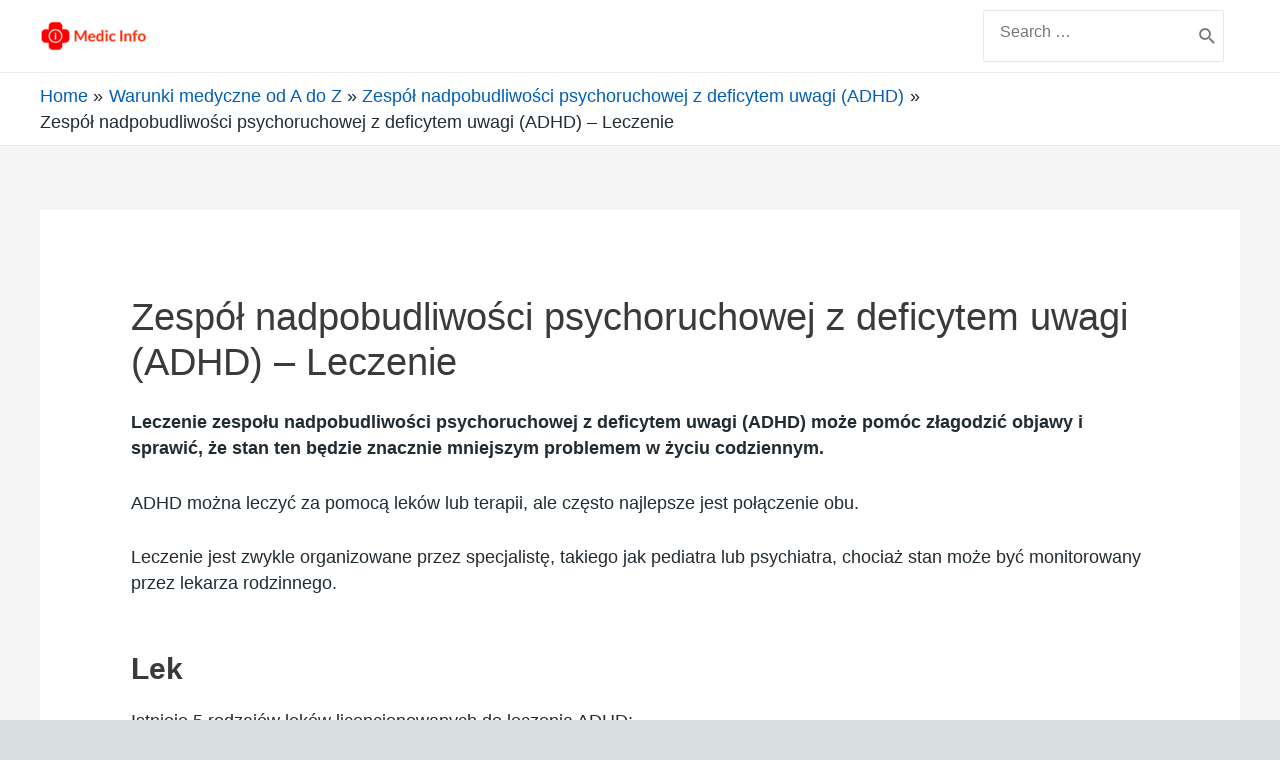

--- FILE ---
content_type: text/html; charset=UTF-8
request_url: https://www.doctorinfo.pl/warunki/zespol-nadpobudliwosci-psychoruchowej-z-deficytem-uwagi-adhd/leczenie/
body_size: 34555
content:
<!DOCTYPE html>
<html lang="pl-PL">
<head>
<meta charset="UTF-8">
<meta name="viewport" content="width=device-width, initial-scale=1">
<link rel="profile" href="https://gmpg.org/xfn/11">

<meta name='robots' content='index, follow, max-image-preview:large, max-snippet:-1, max-video-preview:-1' />

	<!-- This site is optimized with the Yoast SEO plugin v21.1 - https://yoast.com/wordpress/plugins/seo/ -->
	<title>Zespół nadpobudliwości psychoruchowej z deficytem uwagi (ADHD) - Leczenie - Medic Info</title>
	<link rel="canonical" href="https://www.doctorinfo.pl/warunki/zespol-nadpobudliwosci-psychoruchowej-z-deficytem-uwagi-adhd/leczenie/" />
	<meta property="og:locale" content="pl_PL" />
	<meta property="og:type" content="article" />
	<meta property="og:title" content="Zespół nadpobudliwości psychoruchowej z deficytem uwagi (ADHD) - Leczenie - Medic Info" />
	<meta property="og:description" content="Leczenie zespołu nadpobudliwości psychoruchowej z deficytem uwagi (ADHD) może pomóc złagodzić objawy i sprawić, że stan ten będzie znacznie mniejszym problemem w życiu codziennym. ADHD można leczyć za pomocą leków lub terapii, ale często najlepsze jest połączenie obu. Leczenie jest zwykle organizowane przez specjalistę, takiego jak pediatra lub psychiatra, chociaż stan może być monitorowany przez &hellip; Zespół nadpobudliwości psychoruchowej z deficytem uwagi (ADHD) &#8211; Leczenie Read More &raquo;" />
	<meta property="og:url" content="https://www.doctorinfo.pl/warunki/zespol-nadpobudliwosci-psychoruchowej-z-deficytem-uwagi-adhd/leczenie/" />
	<meta property="og:site_name" content="Medic Info" />
	<meta name="twitter:card" content="summary_large_image" />
	<meta name="twitter:label1" content="Szacowany czas czytania" />
	<meta name="twitter:data1" content="8 minut" />
	<script type="application/ld+json" class="yoast-schema-graph">{"@context":"https://schema.org","@graph":[{"@type":"WebPage","@id":"https://www.doctorinfo.pl/warunki/zespol-nadpobudliwosci-psychoruchowej-z-deficytem-uwagi-adhd/leczenie/","url":"https://www.doctorinfo.pl/warunki/zespol-nadpobudliwosci-psychoruchowej-z-deficytem-uwagi-adhd/leczenie/","name":"Zespół nadpobudliwości psychoruchowej z deficytem uwagi (ADHD) - Leczenie - Medic Info","isPartOf":{"@id":"https://www.doctorinfo.pl/#website"},"datePublished":"2020-12-28T20:42:14+00:00","dateModified":"2020-12-28T20:42:14+00:00","breadcrumb":{"@id":"https://www.doctorinfo.pl/warunki/zespol-nadpobudliwosci-psychoruchowej-z-deficytem-uwagi-adhd/leczenie/#breadcrumb"},"inLanguage":"pl-PL","potentialAction":[{"@type":"ReadAction","target":["https://www.doctorinfo.pl/warunki/zespol-nadpobudliwosci-psychoruchowej-z-deficytem-uwagi-adhd/leczenie/"]}]},{"@type":"BreadcrumbList","@id":"https://www.doctorinfo.pl/warunki/zespol-nadpobudliwosci-psychoruchowej-z-deficytem-uwagi-adhd/leczenie/#breadcrumb","itemListElement":[{"@type":"ListItem","position":1,"name":"Home","item":"https://www.doctorinfo.pl/"},{"@type":"ListItem","position":2,"name":"Warunki medyczne od A do Z","item":"https://www.doctorinfo.pl/warunki/"},{"@type":"ListItem","position":3,"name":"Zespół nadpobudliwości psychoruchowej z deficytem uwagi (ADHD)","item":"https://www.doctorinfo.pl/warunki/zespol-nadpobudliwosci-psychoruchowej-z-deficytem-uwagi-adhd/"},{"@type":"ListItem","position":4,"name":"Zespół nadpobudliwości psychoruchowej z deficytem uwagi (ADHD) &#8211; Leczenie"}]},{"@type":"WebSite","@id":"https://www.doctorinfo.pl/#website","url":"https://www.doctorinfo.pl/","name":"Medic Info","description":"Informacje dla Twojego zdrowia","publisher":{"@id":"https://www.doctorinfo.pl/#organization"},"potentialAction":[{"@type":"SearchAction","target":{"@type":"EntryPoint","urlTemplate":"https://www.doctorinfo.pl/?s={search_term_string}"},"query-input":"required name=search_term_string"}],"inLanguage":"pl-PL"},{"@type":"Organization","@id":"https://www.doctorinfo.pl/#organization","name":"Medic Info","url":"https://www.doctorinfo.pl/","logo":{"@type":"ImageObject","inLanguage":"pl-PL","@id":"https://www.doctorinfo.pl/#/schema/logo/image/","url":"https://www.doctorinfo.pl/wp-content/uploads/2021/04/cropped-medic-info-logo-text-2.png","contentUrl":"https://www.doctorinfo.pl/wp-content/uploads/2021/04/cropped-medic-info-logo-text-2.png","width":520,"height":174,"caption":"Medic Info"},"image":{"@id":"https://www.doctorinfo.pl/#/schema/logo/image/"}}]}</script>
	<!-- / Yoast SEO plugin. -->


<link rel="alternate" type="application/rss+xml" title="Medic Info &raquo; Kanał z wpisami" href="https://www.doctorinfo.pl/feed/" />
<link rel="alternate" type="application/rss+xml" title="Medic Info &raquo; Kanał z komentarzami" href="https://www.doctorinfo.pl/comments/feed/" />
		<!-- This site uses the Google Analytics by MonsterInsights plugin v9.11.1 - Using Analytics tracking - https://www.monsterinsights.com/ -->
		<!-- Note: MonsterInsights is not currently configured on this site. The site owner needs to authenticate with Google Analytics in the MonsterInsights settings panel. -->
					<!-- No tracking code set -->
				<!-- / Google Analytics by MonsterInsights -->
		<script>
window._wpemojiSettings = {"baseUrl":"https:\/\/s.w.org\/images\/core\/emoji\/14.0.0\/72x72\/","ext":".png","svgUrl":"https:\/\/s.w.org\/images\/core\/emoji\/14.0.0\/svg\/","svgExt":".svg","source":{"concatemoji":"https:\/\/www.doctorinfo.pl\/wp-includes\/js\/wp-emoji-release.min.js?ver=bf3cdbb0fd9bc441b30704e783d7be09"}};
/*! This file is auto-generated */
!function(e,a,t){var n,r,o,i=a.createElement("canvas"),p=i.getContext&&i.getContext("2d");function s(e,t){var a=String.fromCharCode,e=(p.clearRect(0,0,i.width,i.height),p.fillText(a.apply(this,e),0,0),i.toDataURL());return p.clearRect(0,0,i.width,i.height),p.fillText(a.apply(this,t),0,0),e===i.toDataURL()}function c(e){var t=a.createElement("script");t.src=e,t.defer=t.type="text/javascript",a.getElementsByTagName("head")[0].appendChild(t)}for(o=Array("flag","emoji"),t.supports={everything:!0,everythingExceptFlag:!0},r=0;r<o.length;r++)t.supports[o[r]]=function(e){if(p&&p.fillText)switch(p.textBaseline="top",p.font="600 32px Arial",e){case"flag":return s([127987,65039,8205,9895,65039],[127987,65039,8203,9895,65039])?!1:!s([55356,56826,55356,56819],[55356,56826,8203,55356,56819])&&!s([55356,57332,56128,56423,56128,56418,56128,56421,56128,56430,56128,56423,56128,56447],[55356,57332,8203,56128,56423,8203,56128,56418,8203,56128,56421,8203,56128,56430,8203,56128,56423,8203,56128,56447]);case"emoji":return!s([129777,127995,8205,129778,127999],[129777,127995,8203,129778,127999])}return!1}(o[r]),t.supports.everything=t.supports.everything&&t.supports[o[r]],"flag"!==o[r]&&(t.supports.everythingExceptFlag=t.supports.everythingExceptFlag&&t.supports[o[r]]);t.supports.everythingExceptFlag=t.supports.everythingExceptFlag&&!t.supports.flag,t.DOMReady=!1,t.readyCallback=function(){t.DOMReady=!0},t.supports.everything||(n=function(){t.readyCallback()},a.addEventListener?(a.addEventListener("DOMContentLoaded",n,!1),e.addEventListener("load",n,!1)):(e.attachEvent("onload",n),a.attachEvent("onreadystatechange",function(){"complete"===a.readyState&&t.readyCallback()})),(e=t.source||{}).concatemoji?c(e.concatemoji):e.wpemoji&&e.twemoji&&(c(e.twemoji),c(e.wpemoji)))}(window,document,window._wpemojiSettings);
</script>
<style>
img.wp-smiley,
img.emoji {
	display: inline !important;
	border: none !important;
	box-shadow: none !important;
	height: 1em !important;
	width: 1em !important;
	margin: 0 0.07em !important;
	vertical-align: -0.1em !important;
	background: none !important;
	padding: 0 !important;
}
</style>
	
<link rel='stylesheet' id='astra-theme-css-css' href='https://www.doctorinfo.pl/wp-content/themes/astra/assets/css/minified/style.min.css?ver=2.6.2' media='all' />
<style id='astra-theme-css-inline-css'>
html{font-size:93.75%;}a,.page-title{color:#0274be;}a:hover,a:focus{color:#3a3a3a;}body,button,input,select,textarea,.ast-button,.ast-custom-button{font-family:-apple-system,BlinkMacSystemFont,Segoe UI,Roboto,Oxygen-Sans,Ubuntu,Cantarell,Helvetica Neue,sans-serif;font-weight:inherit;font-size:15px;font-size:1rem;}blockquote{color:#000000;}.site-title{font-size:35px;font-size:2.3333333333333rem;}header .site-logo-img .custom-logo-link img{max-width:120px;}.astra-logo-svg{width:120px;}.ast-archive-description .ast-archive-title{font-size:40px;font-size:2.6666666666667rem;}.site-header .site-description{font-size:15px;font-size:1rem;}.entry-title{font-size:40px;font-size:2.6666666666667rem;}.comment-reply-title{font-size:24px;font-size:1.6rem;}.ast-comment-list #cancel-comment-reply-link{font-size:15px;font-size:1rem;}h1,.entry-content h1{font-size:40px;font-size:2.6666666666667rem;}h2,.entry-content h2{font-size:30px;font-size:2rem;}h3,.entry-content h3{font-size:25px;font-size:1.6666666666667rem;}h4,.entry-content h4{font-size:20px;font-size:1.3333333333333rem;}h5,.entry-content h5{font-size:18px;font-size:1.2rem;}h6,.entry-content h6{font-size:15px;font-size:1rem;}.ast-single-post .entry-title,.page-title{font-size:30px;font-size:2rem;}#secondary,#secondary button,#secondary input,#secondary select,#secondary textarea{font-size:15px;font-size:1rem;}::selection{background-color:#0274be;color:#ffffff;}body,h1,.entry-title a,.entry-content h1,h2,.entry-content h2,h3,.entry-content h3,h4,.entry-content h4,h5,.entry-content h5,h6,.entry-content h6,.wc-block-grid__product-title{color:#3a3a3a;}.tagcloud a:hover,.tagcloud a:focus,.tagcloud a.current-item{color:#ffffff;border-color:#0274be;background-color:#0274be;}.main-header-menu .menu-link,.ast-header-custom-item a{color:#3a3a3a;}.main-header-menu .menu-item:hover > .menu-link,.main-header-menu .menu-item:hover > .ast-menu-toggle,.main-header-menu .ast-masthead-custom-menu-items a:hover,.main-header-menu .menu-item.focus > .menu-link,.main-header-menu .menu-item.focus > .ast-menu-toggle,.main-header-menu .current-menu-item > .menu-link,.main-header-menu .current-menu-ancestor > .menu-link,.main-header-menu .current-menu-item > .ast-menu-toggle,.main-header-menu .current-menu-ancestor > .ast-menu-toggle{color:#0274be;}input:focus,input[type="text"]:focus,input[type="email"]:focus,input[type="url"]:focus,input[type="password"]:focus,input[type="reset"]:focus,input[type="search"]:focus,textarea:focus{border-color:#0274be;}input[type="radio"]:checked,input[type=reset],input[type="checkbox"]:checked,input[type="checkbox"]:hover:checked,input[type="checkbox"]:focus:checked,input[type=range]::-webkit-slider-thumb{border-color:#0274be;background-color:#0274be;box-shadow:none;}.site-footer a:hover + .post-count,.site-footer a:focus + .post-count{background:#0274be;border-color:#0274be;}.footer-adv .footer-adv-overlay{border-top-style:solid;border-top-color:#7a7a7a;}.ast-comment-meta{line-height:1.666666667;font-size:12px;font-size:0.8rem;}.single .nav-links .nav-previous,.single .nav-links .nav-next,.single .ast-author-details .author-title,.ast-comment-meta{color:#0274be;}.entry-meta,.entry-meta *{line-height:1.45;color:#0274be;}.entry-meta a:hover,.entry-meta a:hover *,.entry-meta a:focus,.entry-meta a:focus *{color:#3a3a3a;}.ast-404-layout-1 .ast-404-text{font-size:200px;font-size:13.333333333333rem;}.widget-title{font-size:21px;font-size:1.4rem;color:#3a3a3a;}#cat option,.secondary .calendar_wrap thead a,.secondary .calendar_wrap thead a:visited{color:#0274be;}.secondary .calendar_wrap #today,.ast-progress-val span{background:#0274be;}.secondary a:hover + .post-count,.secondary a:focus + .post-count{background:#0274be;border-color:#0274be;}.calendar_wrap #today > a{color:#ffffff;}.ast-pagination a,.page-links .page-link,.single .post-navigation a{color:#0274be;}.ast-pagination a:hover,.ast-pagination a:focus,.ast-pagination > span:hover:not(.dots),.ast-pagination > span.current,.page-links > .page-link,.page-links .page-link:hover,.post-navigation a:hover{color:#3a3a3a;}.ast-header-break-point .ast-mobile-menu-buttons-minimal.menu-toggle{background:transparent;color:#0274be;}.ast-header-break-point .ast-mobile-menu-buttons-outline.menu-toggle{background:transparent;border:1px solid #0274be;color:#0274be;}.ast-header-break-point .ast-mobile-menu-buttons-fill.menu-toggle{background:#0274be;}.wp-block-buttons.aligncenter{justify-content:center;}@media (min-width:1200px){.ast-separate-container.ast-right-sidebar .entry-content .wp-block-image.alignfull,.ast-separate-container.ast-left-sidebar .entry-content .wp-block-image.alignfull,.ast-separate-container.ast-right-sidebar .entry-content .wp-block-cover.alignfull,.ast-separate-container.ast-left-sidebar .entry-content .wp-block-cover.alignfull{margin-left:-6.67em;margin-right:-6.67em;max-width:unset;width:unset;}.ast-separate-container.ast-right-sidebar .entry-content .wp-block-image.alignwide,.ast-separate-container.ast-left-sidebar .entry-content .wp-block-image.alignwide,.ast-separate-container.ast-right-sidebar .entry-content .wp-block-cover.alignwide,.ast-separate-container.ast-left-sidebar .entry-content .wp-block-cover.alignwide{margin-left:-20px;margin-right:-20px;max-width:unset;width:unset;}.wp-block-group .has-background{padding:20px;}}@media (min-width:1200px){.ast-separate-container.ast-right-sidebar .entry-content .wp-block-group.alignwide,.ast-separate-container.ast-left-sidebar .entry-content .wp-block-group.alignwide,.ast-separate-container.ast-right-sidebar .entry-content .wp-block-cover.alignwide,.ast-separate-container.ast-left-sidebar .entry-content .wp-block-cover.alignwide,.ast-no-sidebar.ast-separate-container .entry-content .wp-block-group.alignwide,.ast-no-sidebar.ast-separate-container .entry-content .wp-block-cover.alignwide{margin-left:-20px;margin-right:-20px;padding-left:20px;padding-right:20px;}.ast-separate-container.ast-right-sidebar .entry-content .wp-block-group.alignfull,.ast-separate-container.ast-left-sidebar .entry-content .wp-block-group.alignfull,.ast-no-sidebar.ast-separate-container .entry-content .wp-block-group.alignfull,.ast-separate-container.ast-right-sidebar .entry-content .wp-block-cover.alignfull,.ast-separate-container.ast-left-sidebar .entry-content .wp-block-cover.alignfull,.ast-no-sidebar.ast-separate-container .entry-content .wp-block-cover.alignfull{margin-left:-6.67em;margin-right:-6.67em;padding-left:6.67em;padding-right:6.67em;}.ast-plain-container.ast-right-sidebar .entry-content .wp-block-group.alignwide,.ast-plain-container.ast-left-sidebar .entry-content .wp-block-group.alignwide,.ast-plain-container.ast-right-sidebar .entry-content .wp-block-group.alignfull,.ast-plain-container.ast-left-sidebar .entry-content .wp-block-group.alignfull{padding-left:20px;padding-right:20px;}.ast-plain-container.ast-no-sidebar .entry-content .alignwide .wp-block-group__inner-container,.ast-plain-container.ast-no-sidebar .entry-content .alignfull .wp-block-group__inner-container,.ast-plain-container.ast-no-sidebar .entry-content .alignwide .wp-block-cover__inner-container,.ast-plain-container.ast-no-sidebar .entry-content .alignfull .wp-block-cover__inner-container{max-width:1240px;margin-left:auto;margin-right:auto;padding-left:20px;padding-right:20px;}.ast-plain-container.ast-no-sidebar .entry-content .alignwide .wp-block-cover__inner-container,.ast-plain-container.ast-no-sidebar .entry-content .alignfull .wp-block-cover__inner-container{width:1240px;}.ast-page-builder-template.ast-no-sidebar .entry-content .wp-block-group.alignwide,.ast-page-builder-template.ast-no-sidebar .entry-content .wp-block-group.alignfull{margin-left:0;margin-right:0;}.wp-block-cover-image.alignwide .wp-block-cover__inner-container,.wp-block-cover.alignwide .wp-block-cover__inner-container,.wp-block-cover-image.alignfull .wp-block-cover__inner-container,.wp-block-cover.alignfull .wp-block-cover__inner-container{width:100%;}.ast-page-builder-template.ast-no-sidebar .entry-content .wp-block-cover.alignwide,.ast-page-builder-template.ast-left-sidebar .entry-content .wp-block-cover.alignwide,.ast-page-builder-template.ast-right-sidebar .entry-content .wp-block-cover.alignwide,.ast-page-builder-template.ast-no-sidebar .entry-content .wp-block-cover.alignfull,.ast-page-builder-template.ast-left-sidebar .entry-content .wp-block-cover.alignfull,.ast-page-builder-template.ast-right-sidebar .entry-content .wp-block-cover.alignful{padding-right:0;padding-left:0;}}.ast-plain-container.ast-no-sidebar #primary{margin-top:0;margin-bottom:0;}@media (max-width:921px){.ast-theme-transparent-header #primary,.ast-theme-transparent-header #secondary{padding:0;}}.wp-block-columns{margin-bottom:unset;}.wp-block-image.size-full{margin:2rem 0;}.wp-block-separator.has-background{padding:0;}.wp-block-gallery{margin-bottom:1.6em;}.wp-block-group{padding-top:4em;padding-bottom:4em;}.wp-block-group__inner-container .wp-block-columns:last-child,.wp-block-group__inner-container :last-child,.wp-block-table table{margin-bottom:0;}.blocks-gallery-grid{width:100%;}.wp-block-navigation-link__content{padding:5px 0;}.wp-block-group .wp-block-group .has-text-align-center,.wp-block-group .wp-block-column .has-text-align-center{max-width:100%;}.has-text-align-center{margin:0 auto;}@media (min-width:1200px){.wp-block-cover__inner-container,.alignwide .wp-block-group__inner-container,.alignfull .wp-block-group__inner-container{max-width:1200px;margin:0 auto;}.wp-block-group.alignnone,.wp-block-group.aligncenter,.wp-block-group.alignleft,.wp-block-group.alignright,.wp-block-group.alignwide,.wp-block-columns.alignwide{margin:2rem 0 1rem 0;}}@media (max-width:1200px){.wp-block-group{padding:3em;}.wp-block-group .wp-block-group{padding:1.5em;}.wp-block-columns,.wp-block-column{margin:1rem 0;}}@media (min-width:921px){.wp-block-columns .wp-block-group{padding:2em;}}@media (max-width:544px){.wp-block-cover-image .wp-block-cover__inner-container,.wp-block-cover .wp-block-cover__inner-container{width:unset;}.wp-block-cover,.wp-block-cover-image{padding:2em 0;}.wp-block-group,.wp-block-cover{padding:2em;}.wp-block-media-text__media img,.wp-block-media-text__media video{width:unset;max-width:100%;}.wp-block-media-text.has-background .wp-block-media-text__content{padding:1em;}}@media (max-width:921px){.ast-plain-container.ast-no-sidebar #primary{padding:0;}}@media (min-width:544px){.entry-content .wp-block-media-text.has-media-on-the-right .wp-block-media-text__content{padding:0 8% 0 0;}.entry-content .wp-block-media-text .wp-block-media-text__content{padding:0 0 0 8%;}.ast-plain-container .site-content .entry-content .has-custom-content-position.is-position-bottom-left > *,.ast-plain-container .site-content .entry-content .has-custom-content-position.is-position-bottom-right > *,.ast-plain-container .site-content .entry-content .has-custom-content-position.is-position-top-left > *,.ast-plain-container .site-content .entry-content .has-custom-content-position.is-position-top-right > *,.ast-plain-container .site-content .entry-content .has-custom-content-position.is-position-center-right > *,.ast-plain-container .site-content .entry-content .has-custom-content-position.is-position-center-left > *{margin:0;}}@media (max-width:544px){.entry-content .wp-block-media-text .wp-block-media-text__content{padding:8% 0;}.wp-block-media-text .wp-block-media-text__media img{width:auto;max-width:100%;}}@media (max-width:921px){#secondary.secondary{padding-top:0;}.ast-separate-container .ast-article-post,.ast-separate-container .ast-article-single{padding:1.5em 2.14em;}.ast-separate-container #primary,.ast-separate-container #secondary{padding:1.5em 0;}.ast-separate-container.ast-right-sidebar #secondary{padding-left:1em;padding-right:1em;}.ast-separate-container.ast-two-container #secondary{padding-left:0;padding-right:0;}.ast-page-builder-template .entry-header #secondary{margin-top:1.5em;}.ast-page-builder-template #secondary{margin-top:1.5em;}#primary,#secondary{padding:1.5em 0;margin:0;}.ast-left-sidebar #content > .ast-container{display:flex;flex-direction:column-reverse;width:100%;}.ast-author-box img.avatar{margin:20px 0 0 0;}.ast-pagination{padding-top:1.5em;text-align:center;}.ast-pagination .next.page-numbers{display:inherit;float:none;}}@media (max-width:921px){.ast-page-builder-template.ast-left-sidebar #secondary{padding-right:20px;}.ast-page-builder-template.ast-right-sidebar #secondary{padding-left:20px;}.ast-right-sidebar #primary{padding-right:0;}.ast-right-sidebar #secondary{padding-left:0;}.ast-left-sidebar #primary{padding-left:0;}.ast-left-sidebar #secondary{padding-right:0;}.ast-pagination .prev.page-numbers{padding-left:.5em;}.ast-pagination .next.page-numbers{padding-right:.5em;}}@media (min-width:922px){.ast-separate-container.ast-right-sidebar #primary,.ast-separate-container.ast-left-sidebar #primary{border:0;}.ast-separate-container.ast-right-sidebar #secondary,.ast-separate-container.ast-left-sidebar #secondary{border:0;margin-left:auto;margin-right:auto;}.ast-separate-container.ast-two-container #secondary .widget:last-child{margin-bottom:0;}.ast-separate-container .ast-comment-list li .comment-respond{padding-left:2.66666em;padding-right:2.66666em;}.ast-author-box{-js-display:flex;display:flex;}.ast-author-bio{flex:1;}.error404.ast-separate-container #primary,.search-no-results.ast-separate-container #primary{margin-bottom:4em;}}@media (min-width:922px){.ast-right-sidebar #primary{border-right:1px solid #eee;}.ast-right-sidebar #secondary{border-left:1px solid #eee;margin-left:-1px;}.ast-left-sidebar #primary{border-left:1px solid #eee;}.ast-left-sidebar #secondary{border-right:1px solid #eee;margin-right:-1px;}.ast-separate-container.ast-two-container.ast-right-sidebar #secondary{padding-left:30px;padding-right:0;}.ast-separate-container.ast-two-container.ast-left-sidebar #secondary{padding-right:30px;padding-left:0;}}.wp-block-button .wp-block-button__link,{color:#ffffff;}.wp-block-button .wp-block-button__link{border-style:solid;border-top-width:0;border-right-width:0;border-left-width:0;border-bottom-width:0;border-color:#0274be;background-color:#0274be;color:#ffffff;font-family:inherit;font-weight:inherit;line-height:1;border-radius:2px;padding-top:10px;padding-right:40px;padding-bottom:10px;padding-left:40px;}.wp-block-button .wp-block-button__link:hover,.wp-block-button .wp-block-button__link:focus{color:#ffffff;background-color:#3a3a3a;border-color:#3a3a3a;}.menu-toggle,button,.ast-button,.ast-custom-button,.button,input#submit,input[type="button"],input[type="submit"],input[type="reset"]{border-style:solid;border-top-width:0;border-right-width:0;border-left-width:0;border-bottom-width:0;color:#ffffff;border-color:#0274be;background-color:#0274be;border-radius:2px;padding-top:10px;padding-right:40px;padding-bottom:10px;padding-left:40px;font-family:inherit;font-weight:inherit;line-height:1;}button:focus,.menu-toggle:hover,button:hover,.ast-button:hover,.button:hover,input[type=reset]:hover,input[type=reset]:focus,input#submit:hover,input#submit:focus,input[type="button"]:hover,input[type="button"]:focus,input[type="submit"]:hover,input[type="submit"]:focus{color:#ffffff;background-color:#3a3a3a;border-color:#3a3a3a;}@media (min-width:921px){.ast-container{max-width:100%;}}@media (min-width:544px){.ast-container{max-width:100%;}}@media (max-width:544px){.ast-separate-container .ast-article-post,.ast-separate-container .ast-article-single{padding:1.5em 1em;}.ast-separate-container #content .ast-container{padding-left:0.54em;padding-right:0.54em;}.ast-separate-container #secondary{padding-top:0;}.ast-separate-container.ast-two-container #secondary .widget{margin-bottom:1.5em;padding-left:1em;padding-right:1em;}.ast-separate-container .comments-count-wrapper{padding:1.5em 1em;}.ast-separate-container .ast-comment-list li.depth-1{padding:1.5em 1em;margin-bottom:1.5em;}.ast-separate-container .ast-comment-list .bypostauthor{padding:.5em;}.ast-separate-container .ast-archive-description{padding:1.5em 1em;}.ast-search-menu-icon.ast-dropdown-active .search-field{width:170px;}.ast-separate-container .comment-respond{padding:1.5em 1em;}}@media (max-width:544px){.ast-comment-list .children{margin-left:0.66666em;}.ast-separate-container .ast-comment-list .bypostauthor li{padding:0 0 0 .5em;}}@media (max-width:921px){.ast-mobile-header-stack .main-header-bar .ast-search-menu-icon{display:inline-block;}.ast-header-break-point.ast-header-custom-item-outside .ast-mobile-header-stack .main-header-bar .ast-search-icon{margin:0;}.ast-comment-avatar-wrap img{max-width:2.5em;}.comments-area{margin-top:1.5em;}.ast-separate-container .comments-count-wrapper{padding:2em 2.14em;}.ast-separate-container .ast-comment-list li.depth-1{padding:1.5em 2.14em;}.ast-separate-container .comment-respond{padding:2em 2.14em;}}@media (max-width:921px){.ast-header-break-point .main-header-bar .ast-search-menu-icon.slide-search .search-form{right:0;}.ast-header-break-point .ast-mobile-header-stack .main-header-bar .ast-search-menu-icon.slide-search .search-form{right:-1em;}.ast-comment-avatar-wrap{margin-right:0.5em;}}@media (min-width:545px){.ast-page-builder-template .comments-area,.single.ast-page-builder-template .entry-header,.single.ast-page-builder-template .post-navigation{max-width:1240px;margin-left:auto;margin-right:auto;}}@media (max-width:921px){.ast-archive-description .ast-archive-title{font-size:40px;}.entry-title{font-size:30px;}h1,.entry-content h1{font-size:30px;}h2,.entry-content h2{font-size:25px;}h3,.entry-content h3{font-size:20px;}.ast-single-post .entry-title,.page-title{font-size:30px;}}@media (max-width:544px){.ast-archive-description .ast-archive-title{font-size:40px;}.entry-title{font-size:30px;}h1,.entry-content h1{font-size:30px;}h2,.entry-content h2{font-size:25px;}h3,.entry-content h3{font-size:20px;}.ast-single-post .entry-title,.page-title{font-size:30px;}}@media (max-width:921px){html{font-size:85.5%;}}@media (max-width:544px){html{font-size:85.5%;}}@media (min-width:922px){.ast-container{max-width:1240px;}}@font-face {font-family: "Astra";src: url(https://www.doctorinfo.pl/wp-content/themes/astra/assets/fonts/astra.woff) format("woff"),url(https://www.doctorinfo.pl/wp-content/themes/astra/assets/fonts/astra.ttf) format("truetype"),url(https://www.doctorinfo.pl/wp-content/themes/astra/assets/fonts/astra.svg#astra) format("svg");font-weight: normal;font-style: normal;font-display: fallback;}@media (max-width:921px) {.main-header-bar .main-header-bar-navigation{display:none;}}.ast-desktop .main-header-menu.submenu-with-border .sub-menu,.ast-desktop .main-header-menu.submenu-with-border .astra-full-megamenu-wrapper{border-color:#0274be;}.ast-desktop .main-header-menu.submenu-with-border .sub-menu{border-top-width:2px;border-right-width:0px;border-left-width:0px;border-bottom-width:0px;border-style:solid;}.ast-desktop .main-header-menu.submenu-with-border .sub-menu .sub-menu{top:-2px;}.ast-desktop .main-header-menu.submenu-with-border .sub-menu .menu-link,.ast-desktop .main-header-menu.submenu-with-border .children .menu-link{border-bottom-width:0px;border-style:solid;border-color:#eaeaea;}@media (min-width:922px){.main-header-menu .sub-menu .menu-item.ast-left-align-sub-menu:hover > .sub-menu,.main-header-menu .sub-menu .menu-item.ast-left-align-sub-menu.focus > .sub-menu{margin-left:-0px;}}.ast-small-footer{border-top-style:solid;border-top-width:1px;border-top-color:#7a7a7a;}.ast-small-footer-wrap{text-align:center;}@media (max-width:920px){.ast-404-layout-1 .ast-404-text{font-size:100px;font-size:6.6666666666667rem;}}.ast-breadcrumbs .trail-browse,.ast-breadcrumbs .trail-items,.ast-breadcrumbs .trail-items li{display:inline-block;margin:0;padding:0;border:none;background:inherit;text-indent:0;}.ast-breadcrumbs .trail-browse{font-size:inherit;font-style:inherit;font-weight:inherit;color:inherit;}.ast-breadcrumbs .trail-items{list-style:none;}.trail-items li::after{padding:0 0.3em;content:"\00bb";}.trail-items li:last-of-type::after{display:none;}.trail-items li::after{content:"\00bb";}.ast-breadcrumbs-wrapper,.ast-breadcrumbs-wrapper a{font-family:inherit;font-weight:inherit;}.ast-header-breadcrumb{padding-top:10px;padding-bottom:10px;}.ast-default-menu-enable.ast-main-header-nav-open.ast-header-break-point .main-header-bar.ast-header-breadcrumb,.ast-main-header-nav-open .main-header-bar.ast-header-breadcrumb{padding-top:1em;padding-bottom:1em;}.ast-header-break-point .main-header-bar.ast-header-breadcrumb{border-bottom-width:1px;border-bottom-color:#eaeaea;border-bottom-style:solid;}.ast-breadcrumbs-wrapper{line-height:1.4;}.ast-breadcrumbs-wrapper .rank-math-breadcrumb p{margin-bottom:0px;}.ast-breadcrumbs-wrapper{display:block;width:100%;}.ast-header-break-point .main-header-bar{border-bottom-width:1px;}@media (min-width:922px){.main-header-bar{border-bottom-width:1px;}}.ast-safari-browser-less-than-11 .main-header-menu .menu-item,.ast-safari-browser-less-than-11 .main-header-bar .ast-masthead-custom-menu-items{display:block;}.main-header-menu .menu-item,.main-header-bar .ast-masthead-custom-menu-items{-js-display:flex;display:flex;-webkit-box-pack:center;-webkit-justify-content:center;-moz-box-pack:center;-ms-flex-pack:center;justify-content:center;-webkit-box-orient:vertical;-webkit-box-direction:normal;-webkit-flex-direction:column;-moz-box-orient:vertical;-moz-box-direction:normal;-ms-flex-direction:column;flex-direction:column;}.main-header-menu > .menu-item > .menu-link{height:100%;-webkit-box-align:center;-webkit-align-items:center;-moz-box-align:center;-ms-flex-align:center;align-items:center;-js-display:flex;display:flex;}.ast-primary-menu-disabled .main-header-bar .ast-masthead-custom-menu-items{flex:unset;}.ast-desktop .astra-menu-animation-slide-up>.menu-item>.astra-full-megamenu-wrapper,.ast-desktop .astra-menu-animation-slide-up>.menu-item>.sub-menu,.ast-desktop .astra-menu-animation-slide-up>.menu-item>.sub-menu .sub-menu{opacity:0;visibility:hidden;transform:translateY(.5em);transition:visibility .2s ease,transform .2s ease}.ast-desktop .astra-menu-animation-slide-up>.menu-item .menu-item.focus>.sub-menu,.ast-desktop .astra-menu-animation-slide-up>.menu-item .menu-item:hover>.sub-menu,.ast-desktop .astra-menu-animation-slide-up>.menu-item.focus>.astra-full-megamenu-wrapper,.ast-desktop .astra-menu-animation-slide-up>.menu-item.focus>.sub-menu,.ast-desktop .astra-menu-animation-slide-up>.menu-item:hover>.astra-full-megamenu-wrapper,.ast-desktop .astra-menu-animation-slide-up>.menu-item:hover>.sub-menu{opacity:1;visibility:visible;transform:translateY(0);transition:opacity .2s ease,visibility .2s ease,transform .2s ease}.ast-desktop .astra-menu-animation-slide-up>.full-width-mega.menu-item.focus>.astra-full-megamenu-wrapper,.ast-desktop .astra-menu-animation-slide-up>.full-width-mega.menu-item:hover>.astra-full-megamenu-wrapper{-js-display:flex;display:flex}.ast-desktop .astra-menu-animation-slide-down>.menu-item>.astra-full-megamenu-wrapper,.ast-desktop .astra-menu-animation-slide-down>.menu-item>.sub-menu,.ast-desktop .astra-menu-animation-slide-down>.menu-item>.sub-menu .sub-menu{opacity:0;visibility:hidden;transform:translateY(-.5em);transition:visibility .2s ease,transform .2s ease}.ast-desktop .astra-menu-animation-slide-down>.menu-item .menu-item.focus>.sub-menu,.ast-desktop .astra-menu-animation-slide-down>.menu-item .menu-item:hover>.sub-menu,.ast-desktop .astra-menu-animation-slide-down>.menu-item.focus>.astra-full-megamenu-wrapper,.ast-desktop .astra-menu-animation-slide-down>.menu-item.focus>.sub-menu,.ast-desktop .astra-menu-animation-slide-down>.menu-item:hover>.astra-full-megamenu-wrapper,.ast-desktop .astra-menu-animation-slide-down>.menu-item:hover>.sub-menu{opacity:1;visibility:visible;transform:translateY(0);transition:opacity .2s ease,visibility .2s ease,transform .2s ease}.ast-desktop .astra-menu-animation-slide-down>.full-width-mega.menu-item.focus>.astra-full-megamenu-wrapper,.ast-desktop .astra-menu-animation-slide-down>.full-width-mega.menu-item:hover>.astra-full-megamenu-wrapper{-js-display:flex;display:flex}.ast-desktop .astra-menu-animation-fade>.menu-item>.astra-full-megamenu-wrapper,.ast-desktop .astra-menu-animation-fade>.menu-item>.sub-menu,.ast-desktop .astra-menu-animation-fade>.menu-item>.sub-menu .sub-menu{opacity:0;visibility:hidden;transition:opacity ease-in-out .3s}.ast-desktop .astra-menu-animation-fade>.menu-item .menu-item.focus>.sub-menu,.ast-desktop .astra-menu-animation-fade>.menu-item .menu-item:hover>.sub-menu,.ast-desktop .astra-menu-animation-fade>.menu-item.focus>.astra-full-megamenu-wrapper,.ast-desktop .astra-menu-animation-fade>.menu-item.focus>.sub-menu,.ast-desktop .astra-menu-animation-fade>.menu-item:hover>.astra-full-megamenu-wrapper,.ast-desktop .astra-menu-animation-fade>.menu-item:hover>.sub-menu{opacity:1;visibility:visible;transition:opacity ease-in-out .3s}.ast-desktop .astra-menu-animation-fade>.full-width-mega.menu-item.focus>.astra-full-megamenu-wrapper,.ast-desktop .astra-menu-animation-fade>.full-width-mega.menu-item:hover>.astra-full-megamenu-wrapper{-js-display:flex;display:flex}
</style>
<link rel='stylesheet' id='wp-block-library-css' href='https://www.doctorinfo.pl/wp-includes/css/dist/block-library/style.min.css?ver=bf3cdbb0fd9bc441b30704e783d7be09' media='all' />
<link rel='stylesheet' id='classic-theme-styles-css' href='https://www.doctorinfo.pl/wp-includes/css/classic-themes.min.css?ver=1' media='all' />
<style id='global-styles-inline-css'>
body{--wp--preset--color--black: #000000;--wp--preset--color--cyan-bluish-gray: #abb8c3;--wp--preset--color--white: #ffffff;--wp--preset--color--pale-pink: #f78da7;--wp--preset--color--vivid-red: #cf2e2e;--wp--preset--color--luminous-vivid-orange: #ff6900;--wp--preset--color--luminous-vivid-amber: #fcb900;--wp--preset--color--light-green-cyan: #7bdcb5;--wp--preset--color--vivid-green-cyan: #00d084;--wp--preset--color--pale-cyan-blue: #8ed1fc;--wp--preset--color--vivid-cyan-blue: #0693e3;--wp--preset--color--vivid-purple: #9b51e0;--wp--preset--gradient--vivid-cyan-blue-to-vivid-purple: linear-gradient(135deg,rgba(6,147,227,1) 0%,rgb(155,81,224) 100%);--wp--preset--gradient--light-green-cyan-to-vivid-green-cyan: linear-gradient(135deg,rgb(122,220,180) 0%,rgb(0,208,130) 100%);--wp--preset--gradient--luminous-vivid-amber-to-luminous-vivid-orange: linear-gradient(135deg,rgba(252,185,0,1) 0%,rgba(255,105,0,1) 100%);--wp--preset--gradient--luminous-vivid-orange-to-vivid-red: linear-gradient(135deg,rgba(255,105,0,1) 0%,rgb(207,46,46) 100%);--wp--preset--gradient--very-light-gray-to-cyan-bluish-gray: linear-gradient(135deg,rgb(238,238,238) 0%,rgb(169,184,195) 100%);--wp--preset--gradient--cool-to-warm-spectrum: linear-gradient(135deg,rgb(74,234,220) 0%,rgb(151,120,209) 20%,rgb(207,42,186) 40%,rgb(238,44,130) 60%,rgb(251,105,98) 80%,rgb(254,248,76) 100%);--wp--preset--gradient--blush-light-purple: linear-gradient(135deg,rgb(255,206,236) 0%,rgb(152,150,240) 100%);--wp--preset--gradient--blush-bordeaux: linear-gradient(135deg,rgb(254,205,165) 0%,rgb(254,45,45) 50%,rgb(107,0,62) 100%);--wp--preset--gradient--luminous-dusk: linear-gradient(135deg,rgb(255,203,112) 0%,rgb(199,81,192) 50%,rgb(65,88,208) 100%);--wp--preset--gradient--pale-ocean: linear-gradient(135deg,rgb(255,245,203) 0%,rgb(182,227,212) 50%,rgb(51,167,181) 100%);--wp--preset--gradient--electric-grass: linear-gradient(135deg,rgb(202,248,128) 0%,rgb(113,206,126) 100%);--wp--preset--gradient--midnight: linear-gradient(135deg,rgb(2,3,129) 0%,rgb(40,116,252) 100%);--wp--preset--duotone--dark-grayscale: url('#wp-duotone-dark-grayscale');--wp--preset--duotone--grayscale: url('#wp-duotone-grayscale');--wp--preset--duotone--purple-yellow: url('#wp-duotone-purple-yellow');--wp--preset--duotone--blue-red: url('#wp-duotone-blue-red');--wp--preset--duotone--midnight: url('#wp-duotone-midnight');--wp--preset--duotone--magenta-yellow: url('#wp-duotone-magenta-yellow');--wp--preset--duotone--purple-green: url('#wp-duotone-purple-green');--wp--preset--duotone--blue-orange: url('#wp-duotone-blue-orange');--wp--preset--font-size--small: 13px;--wp--preset--font-size--medium: 20px;--wp--preset--font-size--large: 36px;--wp--preset--font-size--x-large: 42px;--wp--preset--spacing--20: 0.44rem;--wp--preset--spacing--30: 0.67rem;--wp--preset--spacing--40: 1rem;--wp--preset--spacing--50: 1.5rem;--wp--preset--spacing--60: 2.25rem;--wp--preset--spacing--70: 3.38rem;--wp--preset--spacing--80: 5.06rem;}:where(.is-layout-flex){gap: 0.5em;}body .is-layout-flow > .alignleft{float: left;margin-inline-start: 0;margin-inline-end: 2em;}body .is-layout-flow > .alignright{float: right;margin-inline-start: 2em;margin-inline-end: 0;}body .is-layout-flow > .aligncenter{margin-left: auto !important;margin-right: auto !important;}body .is-layout-constrained > .alignleft{float: left;margin-inline-start: 0;margin-inline-end: 2em;}body .is-layout-constrained > .alignright{float: right;margin-inline-start: 2em;margin-inline-end: 0;}body .is-layout-constrained > .aligncenter{margin-left: auto !important;margin-right: auto !important;}body .is-layout-constrained > :where(:not(.alignleft):not(.alignright):not(.alignfull)){max-width: var(--wp--style--global--content-size);margin-left: auto !important;margin-right: auto !important;}body .is-layout-constrained > .alignwide{max-width: var(--wp--style--global--wide-size);}body .is-layout-flex{display: flex;}body .is-layout-flex{flex-wrap: wrap;align-items: center;}body .is-layout-flex > *{margin: 0;}:where(.wp-block-columns.is-layout-flex){gap: 2em;}.has-black-color{color: var(--wp--preset--color--black) !important;}.has-cyan-bluish-gray-color{color: var(--wp--preset--color--cyan-bluish-gray) !important;}.has-white-color{color: var(--wp--preset--color--white) !important;}.has-pale-pink-color{color: var(--wp--preset--color--pale-pink) !important;}.has-vivid-red-color{color: var(--wp--preset--color--vivid-red) !important;}.has-luminous-vivid-orange-color{color: var(--wp--preset--color--luminous-vivid-orange) !important;}.has-luminous-vivid-amber-color{color: var(--wp--preset--color--luminous-vivid-amber) !important;}.has-light-green-cyan-color{color: var(--wp--preset--color--light-green-cyan) !important;}.has-vivid-green-cyan-color{color: var(--wp--preset--color--vivid-green-cyan) !important;}.has-pale-cyan-blue-color{color: var(--wp--preset--color--pale-cyan-blue) !important;}.has-vivid-cyan-blue-color{color: var(--wp--preset--color--vivid-cyan-blue) !important;}.has-vivid-purple-color{color: var(--wp--preset--color--vivid-purple) !important;}.has-black-background-color{background-color: var(--wp--preset--color--black) !important;}.has-cyan-bluish-gray-background-color{background-color: var(--wp--preset--color--cyan-bluish-gray) !important;}.has-white-background-color{background-color: var(--wp--preset--color--white) !important;}.has-pale-pink-background-color{background-color: var(--wp--preset--color--pale-pink) !important;}.has-vivid-red-background-color{background-color: var(--wp--preset--color--vivid-red) !important;}.has-luminous-vivid-orange-background-color{background-color: var(--wp--preset--color--luminous-vivid-orange) !important;}.has-luminous-vivid-amber-background-color{background-color: var(--wp--preset--color--luminous-vivid-amber) !important;}.has-light-green-cyan-background-color{background-color: var(--wp--preset--color--light-green-cyan) !important;}.has-vivid-green-cyan-background-color{background-color: var(--wp--preset--color--vivid-green-cyan) !important;}.has-pale-cyan-blue-background-color{background-color: var(--wp--preset--color--pale-cyan-blue) !important;}.has-vivid-cyan-blue-background-color{background-color: var(--wp--preset--color--vivid-cyan-blue) !important;}.has-vivid-purple-background-color{background-color: var(--wp--preset--color--vivid-purple) !important;}.has-black-border-color{border-color: var(--wp--preset--color--black) !important;}.has-cyan-bluish-gray-border-color{border-color: var(--wp--preset--color--cyan-bluish-gray) !important;}.has-white-border-color{border-color: var(--wp--preset--color--white) !important;}.has-pale-pink-border-color{border-color: var(--wp--preset--color--pale-pink) !important;}.has-vivid-red-border-color{border-color: var(--wp--preset--color--vivid-red) !important;}.has-luminous-vivid-orange-border-color{border-color: var(--wp--preset--color--luminous-vivid-orange) !important;}.has-luminous-vivid-amber-border-color{border-color: var(--wp--preset--color--luminous-vivid-amber) !important;}.has-light-green-cyan-border-color{border-color: var(--wp--preset--color--light-green-cyan) !important;}.has-vivid-green-cyan-border-color{border-color: var(--wp--preset--color--vivid-green-cyan) !important;}.has-pale-cyan-blue-border-color{border-color: var(--wp--preset--color--pale-cyan-blue) !important;}.has-vivid-cyan-blue-border-color{border-color: var(--wp--preset--color--vivid-cyan-blue) !important;}.has-vivid-purple-border-color{border-color: var(--wp--preset--color--vivid-purple) !important;}.has-vivid-cyan-blue-to-vivid-purple-gradient-background{background: var(--wp--preset--gradient--vivid-cyan-blue-to-vivid-purple) !important;}.has-light-green-cyan-to-vivid-green-cyan-gradient-background{background: var(--wp--preset--gradient--light-green-cyan-to-vivid-green-cyan) !important;}.has-luminous-vivid-amber-to-luminous-vivid-orange-gradient-background{background: var(--wp--preset--gradient--luminous-vivid-amber-to-luminous-vivid-orange) !important;}.has-luminous-vivid-orange-to-vivid-red-gradient-background{background: var(--wp--preset--gradient--luminous-vivid-orange-to-vivid-red) !important;}.has-very-light-gray-to-cyan-bluish-gray-gradient-background{background: var(--wp--preset--gradient--very-light-gray-to-cyan-bluish-gray) !important;}.has-cool-to-warm-spectrum-gradient-background{background: var(--wp--preset--gradient--cool-to-warm-spectrum) !important;}.has-blush-light-purple-gradient-background{background: var(--wp--preset--gradient--blush-light-purple) !important;}.has-blush-bordeaux-gradient-background{background: var(--wp--preset--gradient--blush-bordeaux) !important;}.has-luminous-dusk-gradient-background{background: var(--wp--preset--gradient--luminous-dusk) !important;}.has-pale-ocean-gradient-background{background: var(--wp--preset--gradient--pale-ocean) !important;}.has-electric-grass-gradient-background{background: var(--wp--preset--gradient--electric-grass) !important;}.has-midnight-gradient-background{background: var(--wp--preset--gradient--midnight) !important;}.has-small-font-size{font-size: var(--wp--preset--font-size--small) !important;}.has-medium-font-size{font-size: var(--wp--preset--font-size--medium) !important;}.has-large-font-size{font-size: var(--wp--preset--font-size--large) !important;}.has-x-large-font-size{font-size: var(--wp--preset--font-size--x-large) !important;}
.wp-block-navigation a:where(:not(.wp-element-button)){color: inherit;}
:where(.wp-block-columns.is-layout-flex){gap: 2em;}
.wp-block-pullquote{font-size: 1.5em;line-height: 1.6;}
</style>
<link rel='stylesheet' id='astra-addon-css-css' href='https://www.doctorinfo.pl/wp-content/uploads/astra-addon/astra-addon-61f00c3f3639d3-48228430.css?ver=3.2.0' media='all' />
<!--[if IE]>
<script src='https://www.doctorinfo.pl/wp-content/themes/astra/assets/js/minified/flexibility.min.js?ver=2.6.2' id='astra-flexibility-js'></script>
<script id='astra-flexibility-js-after'>
flexibility(document.documentElement);
</script>
<![endif]-->
<link rel="https://api.w.org/" href="https://www.doctorinfo.pl/wp-json/" /><link rel="alternate" type="application/json" href="https://www.doctorinfo.pl/wp-json/wp/v2/pages/1424" /><link rel="EditURI" type="application/rsd+xml" title="RSD" href="https://www.doctorinfo.pl/xmlrpc.php?rsd" />
<link rel="wlwmanifest" type="application/wlwmanifest+xml" href="https://www.doctorinfo.pl/wp-includes/wlwmanifest.xml" />

<link rel='shortlink' href='https://www.doctorinfo.pl/?p=1424' />
<link rel="alternate" type="application/json+oembed" href="https://www.doctorinfo.pl/wp-json/oembed/1.0/embed?url=https%3A%2F%2Fwww.doctorinfo.pl%2Fwarunki%2Fzespol-nadpobudliwosci-psychoruchowej-z-deficytem-uwagi-adhd%2Fleczenie%2F" />
<link rel="alternate" type="text/xml+oembed" href="https://www.doctorinfo.pl/wp-json/oembed/1.0/embed?url=https%3A%2F%2Fwww.doctorinfo.pl%2Fwarunki%2Fzespol-nadpobudliwosci-psychoruchowej-z-deficytem-uwagi-adhd%2Fleczenie%2F&#038;format=xml" />
<style>.recentcomments a{display:inline !important;padding:0 !important;margin:0 !important;}</style>				<style id="uagb-style-conditional-extension">@media (min-width: 1025px){.entry-content .uag-hide-desktop.uagb-google-map__wrap,.entry-content .uag-hide-desktop{display:none}}@media (min-width: 768px) and (max-width: 1024px){.entry-content .uag-hide-tab.uagb-google-map__wrap,.entry-content .uag-hide-tab{display:none}}@media (max-width: 767px){.entry-content .uag-hide-mob.uagb-google-map__wrap,.entry-content .uag-hide-mob{display:none}}</style>
			<link rel="icon" href="https://www.doctorinfo.pl/wp-content/uploads/2021/04/cropped-medic-info-logo-32x32.png" sizes="32x32" />
<link rel="icon" href="https://www.doctorinfo.pl/wp-content/uploads/2021/04/cropped-medic-info-logo-192x192.png" sizes="192x192" />
<link rel="apple-touch-icon" href="https://www.doctorinfo.pl/wp-content/uploads/2021/04/cropped-medic-info-logo-180x180.png" />
<meta name="msapplication-TileImage" content="https://www.doctorinfo.pl/wp-content/uploads/2021/04/cropped-medic-info-logo-270x270.png" />
		<style id="wp-custom-css">
			@import url("https://unpkg.com/bootstrap@4.5.0/dist/css/bootstrap.min.css");

@import url("https://cdnjs.cloudflare.com/ajax/libs/font-awesome/4.7.0/css/font-awesome.min.css");

.list-block{
	margin-left: 0;
	padding-left: 0;
  
}

.child-pages-menu {
	list-style: none;
  margin-left: 0;
  font-size: 1.2em;
}

/* custom style */
ul[role=tablist]{margin-left:0}h1{font-size:2.5rem!important}.mc-care-card__content,.mc-do-dont-list{background-color:#00000014!important}.mc-warning-callout__label{color:#fff!important;background-color:#ff2d2d!important}.entry-header{margin-left:-16px;margin-right:-16px}.mc-pagination__list{margin-left:0}

@charset "UTF-8";html{-moz-box-sizing:border-box;-webkit-box-sizing:border-box;box-sizing:border-box}*,:after,:before{-moz-box-sizing:inherit;-webkit-box-sizing:inherit;box-sizing:inherit}article,aside,footer,header,nav,section{display:block}button,input,select,textarea{font-family:inherit}a{color:#005eb8}a:visited{color:#005eb8}a:hover{color:#7c2855;text-decoration:none}a:focus{background-color:#ff000040;box-shadow:0 -2px #ff000040,0 4px #212b32;color:#212b32;outline:4px solid transparent;text-decoration:none}a:focus:hover{text-decoration:none}a:focus:visited{color:#212b32}a:focus .mc-icon{fill:#212b32}a:active{color:#002f5c}@media print{a:after{color:#212b32;content:" (Link: " attr(href) ")";font-size:14pt}}.ie8 a:focus{outline:1px dotted #212b32}html{background-color:#d8dde0;font-family:Arial,Sans-serif;overflow-y:scroll}body{-moz-osx-font-smoothing:grayscale;-webkit-font-smoothing:antialiased;background-color:#f0f4f5;color:#212b32;font-size:16px;line-height:1.5;margin:0;min-height:100%}table{margin-bottom:40px;border-spacing:0;vertical-align:top;width:100%}@media (min-width:40.0625em){table{margin-bottom:48px}}@media print{table{page-break-inside:avoid}}thead th{border-bottom:2px solid #d8dde0}td,th{font-size:16px;font-size:1rem;line-height:1.5;padding-bottom:8px;padding-right:16px;padding-top:8px;border-bottom:1px solid #d8dde0;text-align:left;vertical-align:top}@media (min-width:40.0625em){td,th{font-size:19px;font-size:1.1875rem;line-height:1.47368}}@media print{td,th{font-size:14pt;line-height:1.15}}@media (min-width:40.0625em){td,th{padding-bottom:16px}}@media (min-width:40.0625em){td,th{padding-right:24px}}@media (min-width:40.0625em){td,th{padding-top:16px}}td:last-child,th:last-child{padding-right:0}th{font-weight:600}caption{-webkit-clip-path:inset(50%);border:0;clip:rect(0 0 0 0);clip-path:inset(50%);height:1px;margin:0;overflow:hidden;padding:0;position:absolute;white-space:nowrap;width:1px}.mc-form-group{margin-bottom:16px}@media (min-width:40.0625em){.mc-form-group{margin-bottom:24px}}.mc-form-group .mc-form-group:last-of-type{margin-bottom:0}.mc-form-group--wrapper{margin-bottom:24px}@media (min-width:40.0625em){.mc-form-group--wrapper{margin-bottom:32px}}.mc-form-group--error{border-left:4px solid #005eb8;padding-left:16px}.mc-form-group--error .mc-form-group{border:0;padding:0}.mc-grid-row{margin-left:-16px;margin-right:-16px}.mc-grid-row:after{clear:both;content:'';display:block}.mc-grid-column-one-quarter{box-sizing:border-box;padding:0 16px}@media (min-width:48.0625em){.mc-grid-column-one-quarter{float:left;width:25%}}.mc-grid-column-one-third{box-sizing:border-box;padding:0 16px}@media (min-width:48.0625em){.mc-grid-column-one-third{float:left;width:33.3333%}}.mc-grid-column-one-half{box-sizing:border-box;padding:0 16px}@media (min-width:48.0625em){.mc-grid-column-one-half{float:left;width:50%}}.mc-grid-column-two-thirds{box-sizing:border-box;padding:0 16px}@media (min-width:48.0625em){.mc-grid-column-two-thirds{float:left;width:66.6666%}}.mc-grid-column-three-quarters{box-sizing:border-box;padding:0 16px}@media (min-width:48.0625em){.mc-grid-column-three-quarters{float:left;width:75%}}.mc-grid-column-full{box-sizing:border-box;padding:0 16px}@media (min-width:48.0625em){.mc-grid-column-full{float:left;width:100%}}.mc-main-wrapper{padding-top:40px;padding-bottom:40px;display:block}@media (min-width:40.0625em){.mc-main-wrapper{padding-top:48px}}@media (min-width:40.0625em){.mc-main-wrapper{padding-bottom:48px}}.mc-main-wrapper>:first-child{margin-top:0}.mc-main-wrapper>:last-child{margin-bottom:0}.mc-main-wrapper--l{padding-top:48px}@media (min-width:40.0625em){.mc-main-wrapper--l{padding-top:56px}}.mc-main-wrapper--s{padding-bottom:24px;padding-top:24px}@media (min-width:40.0625em){.mc-main-wrapper--s{padding-bottom:32px}}@media (min-width:40.0625em){.mc-main-wrapper--s{padding-top:32px}}.mc-width-container{margin:0 16px;max-width:960px}@media (min-width:48.0625em){.mc-width-container{margin:0 32px}}@media (min-width:1024px){.mc-width-container{margin:0 auto}}.mc-width-container-fluid{margin:0 16px;max-width:100%}@media (min-width:48.0625em){.mc-width-container-fluid{margin:0 32px}}.mc-icon{height:34px;width:34px}.mc-icon__search{fill:#005eb8}.mc-icon__chevron-left{fill:#005eb8}.mc-icon__chevron-right{fill:#005eb8}.mc-icon__close{fill:#005eb8}.mc-icon__cross{fill:#005eb8}.mc-icon__tick{stroke:#007f3b}.mc-icon__arrow-right{fill:#005eb8;position: relative;margin-top: -102px;}.mc-icon__arrow-left{fill:#005eb8;position: relative;margin-top: -102px;}.mc-icon__arrow-right-circle{fill:#007f3b}.mc-icon__chevron-down{-moz-transform:rotate(180deg);-ms-transform:rotate(180deg);-o-transform:rotate(180deg);-webkit-transform:rotate(180deg);transform:rotate(180deg);fill:#005eb8}.mc-icon__chevron-down path{fill:#fff}.mc-icon__chevron-up{fill:#005eb8}.mc-icon__chevron-up path{fill:#fff}.mc-icon__emdash path{fill:#aeb7bd}.mc-icon__plus{fill:#005eb8}.mc-icon__minus{fill:#005eb8}.mc-icon--size-25{height:42.5px;width:42.5px}.mc-icon--size-50{height:51px;width:51px}.mc-icon--size-75{height:59.5px;width:59.5px}.mc-icon--size-100{height:68px;width:68px}.mc-list,ol,ul{font-size:16px;font-size:1rem;line-height:1.5;margin-bottom:16px;list-style-type:none;margin-top:0;padding-left:0}@media (min-width:40.0625em){.mc-list,ol,ul{font-size:19px;font-size:1.1875rem;line-height:1.47368}}@media print{.mc-list,ol,ul{font-size:14pt;line-height:1.15}}@media (min-width:40.0625em){.mc-list,ol,ul{margin-bottom:24px}}.mc-list>li,ol>li,ul>li{margin-bottom:8px}@media (min-width:40.0625em){.mc-list>li,ol>li,ul>li{margin-bottom:8px}}.mc-list>li:last-child,ol>li:last-child,ul>li:last-child{margin-bottom:0}.mc-list--bullet,ul{list-style-type:disc;padding-left:20px}.mc-list--number,ol{list-style-type:decimal;padding-left:20px}.mc-list--cross,.mc-list--tick{list-style:none;margin-top:0;padding-left:40px;position:relative}.mc-list--cross svg,.mc-list--tick svg{left:-4px;margin-top:-5px;position:absolute}.mc-section-break,hr{border:0;margin:0}.mc-section-break--xl{margin-top:48px;margin-bottom:48px}@media (min-width:40.0625em){.mc-section-break--xl{margin-top:56px}}@media (min-width:40.0625em){.mc-section-break--xl{margin-bottom:56px}}.mc-section-break--l,hr{margin-top:32px;margin-bottom:32px}@media (min-width:40.0625em){.mc-section-break--l,hr{margin-top:40px}}@media (min-width:40.0625em){.mc-section-break--l,hr{margin-bottom:40px}}.mc-section-break--m{margin-top:16px;margin-bottom:16px}@media (min-width:40.0625em){.mc-section-break--m{margin-top:24px}}@media (min-width:40.0625em){.mc-section-break--m{margin-bottom:24px}}.mc-section-break--visible,hr{border-bottom:1px solid #d8dde0}.mc-heading-xl,h1{font-size:32px;font-size:2rem;line-height:1.25;display:block;font-weight:600;margin-top:0;margin-bottom:40px}@media (min-width:40.0625em){.mc-heading-xl,h1{font-size:48px;font-size:3rem;line-height:1.16667}}@media print{.mc-heading-xl,h1{font-size:32pt;line-height:1.15}}@media (min-width:40.0625em){.mc-heading-xl,h1{margin-bottom:48px}}.mc-heading-l,h2{font-size:24px;font-size:1.5rem;line-height:1.33333;display:block;font-weight:600;margin-top:0;margin-bottom:16px}@media (min-width:40.0625em){.mc-heading-l,h2{font-size:32px;font-size:2rem;line-height:1.25}}@media print{.mc-heading-l,h2{font-size:24pt;line-height:1.05}}@media (min-width:40.0625em){.mc-heading-l,h2{margin-bottom:24px}}.mc-heading-m,h3{font-size:20px;font-size:1.25rem;line-height:1.4;display:block;font-weight:600;margin-top:0;margin-bottom:16px}@media (min-width:40.0625em){.mc-heading-m,h3{font-size:24px;font-size:1.5rem;line-height:1.33333}}@media print{.mc-heading-m,h3{font-size:18pt;line-height:1.15}}@media (min-width:40.0625em){.mc-heading-m,h3{margin-bottom:24px}}.mc-heading-s,.mc-hub-bottom-content>h2,.mc-hub-key-links__list-item,h4{font-size:18px;font-size:1.125rem;line-height:1.55556;display:block;font-weight:600;margin-top:0;margin-bottom:16px}@media (min-width:40.0625em){.mc-heading-s,.mc-hub-bottom-content>h2,.mc-hub-key-links__list-item,h4{font-size:22px;font-size:1.375rem;line-height:1.45455}}@media print{.mc-heading-s,.mc-hub-bottom-content>h2,.mc-hub-key-links__list-item,h4{font-size:18pt;line-height:1.15}}@media (min-width:40.0625em){.mc-heading-s,.mc-hub-bottom-content>h2,.mc-hub-key-links__list-item,h4{margin-bottom:24px}}.mc-heading-xs,h5{font-size:16px;font-size:1rem;line-height:1.5;display:block;font-weight:600;margin-top:0;margin-bottom:16px}@media (min-width:40.0625em){.mc-heading-xs,h5{font-size:19px;font-size:1.1875rem;line-height:1.47368}}@media print{.mc-heading-xs,h5{font-size:14pt;line-height:1.15}}@media (min-width:40.0625em){.mc-heading-xs,h5{margin-bottom:24px}}.mc-heading-xxs,h6{font-size:16px;font-size:1rem;line-height:1.5;display:block;font-weight:600;margin-top:0;margin-bottom:16px}@media (min-width:40.0625em){.mc-heading-xxs,h6{font-size:19px;font-size:1.1875rem;line-height:1.47368}}@media print{.mc-heading-xxs,h6{font-size:14pt;line-height:1.15}}@media (min-width:40.0625em){.mc-heading-xxs,h6{margin-bottom:24px}}.mc-caption-xl{font-weight:400;font-size:24px;font-size:1.5rem;line-height:1.33333;color:#4c6272;display:block;margin-bottom:4px}@media (min-width:40.0625em){.mc-caption-xl{font-size:32px;font-size:2rem;line-height:1.25}}@media print{.mc-caption-xl{font-size:24pt;line-height:1.05}}.mc-caption-l{font-weight:400;font-size:20px;font-size:1.25rem;line-height:1.4;color:#4c6272;display:block;margin-bottom:4px}@media (min-width:40.0625em){.mc-caption-l{font-size:24px;font-size:1.5rem;line-height:1.33333}}@media print{.mc-caption-l{font-size:18pt;line-height:1.15}}.mc-caption-m{font-weight:400;font-size:16px;font-size:1rem;line-height:1.5;color:#4c6272;display:block}@media (min-width:40.0625em){.mc-caption-m{font-size:19px;font-size:1.1875rem;line-height:1.47368}}@media print{.mc-caption-m{font-size:14pt;line-height:1.15}}.mc-caption--bottom{margin-bottom:0;margin-top:4px}.mc-body-l{font-size:20px;font-size:1.25rem;line-height:1.4;display:block;margin-top:0;margin-bottom:24px}@media (min-width:40.0625em){.mc-body-l{font-size:24px;font-size:1.5rem;line-height:1.33333}}@media print{.mc-body-l{font-size:18pt;line-height:1.15}}@media (min-width:40.0625em){.mc-body-l{margin-bottom:32px}}.mc-body-m,address,p{font-size:16px;font-size:1rem;line-height:1.5;display:block;margin-top:0;margin-bottom:16px}@media (min-width:40.0625em){.mc-body-m,address,p{font-size:19px;font-size:1.1875rem;line-height:1.47368}}@media print{.mc-body-m,address,p{font-size:14pt;line-height:1.15}}@media (min-width:40.0625em){.mc-body-m,address,p{margin-bottom:24px}}.mc-body-m,p{color:inherit}.mc-body-s{font-size:14px;font-size:.875rem;line-height:1.71429;display:block;margin-top:0;margin-bottom:16px}@media (min-width:40.0625em){.mc-body-s{font-size:16px;font-size:1rem;line-height:1.5}}@media print{.mc-body-s{font-size:14pt;line-height:1.2}}@media (min-width:40.0625em){.mc-body-s{margin-bottom:24px}}address{font-style:normal}.mc-lede-text{font-weight:400;font-size:20px;font-size:1.25rem;line-height:1.4;margin-bottom:40px}@media (min-width:40.0625em){.mc-lede-text{font-size:24px;font-size:1.5rem;line-height:1.33333}}@media print{.mc-lede-text{font-size:18pt;line-height:1.15}}@media (min-width:40.0625em){.mc-lede-text{margin-bottom:48px}}.mc-lede-text p,.mc-lede-text ul{font-weight:400;font-size:20px;font-size:1.25rem;line-height:1.4}@media (min-width:40.0625em){.mc-lede-text p,.mc-lede-text ul{font-size:24px;font-size:1.5rem;line-height:1.33333}}@media print{.mc-lede-text p,.mc-lede-text ul{font-size:18pt;line-height:1.15}}.mc-lede-text--small{font-weight:400;font-size:16px;font-size:1rem;line-height:1.5;margin-bottom:24px}@media (min-width:40.0625em){.mc-lede-text--small{font-size:19px;font-size:1.1875rem;line-height:1.47368}}@media print{.mc-lede-text--small{font-size:14pt;line-height:1.15}}@media (min-width:40.0625em){.mc-lede-text--small{margin-bottom:32px}}h1+.mc-lede-text,h1+.mc-lede-text--small{margin-top:-8px}.mc-body-l+.mc-heading-l,.mc-body-l+h2{padding-top:4px}@media (min-width:40.0625em){.mc-body-l+.mc-heading-l,.mc-body-l+h2{padding-top:8px}}.mc-body-m+.mc-heading-l,.mc-body-m+h2,.mc-body-s+.mc-heading-l,.mc-body-s+h2,.mc-list+.mc-heading-l,.mc-list+h2,address+.mc-heading-l,address+h2,ol+.mc-heading-l,ol+h2,p+.mc-heading-l,p+h2,ul+.mc-heading-l,ul+h2{padding-top:16px}@media (min-width:40.0625em){.mc-body-m+.mc-heading-l,.mc-body-m+h2,.mc-body-s+.mc-heading-l,.mc-body-s+h2,.mc-list+.mc-heading-l,.mc-list+h2,address+.mc-heading-l,address+h2,ol+.mc-heading-l,ol+h2,p+.mc-heading-l,p+h2,ul+.mc-heading-l,ul+h2{padding-top:24px}}.mc-body-m+.mc-heading-m,.mc-body-m+.mc-heading-s,.mc-body-m+.mc-hub-key-links__list-item,.mc-body-m+h3,.mc-body-m+h4,.mc-body-s+.mc-heading-m,.mc-body-s+.mc-heading-s,.mc-body-s+.mc-hub-key-links__list-item,.mc-body-s+h3,.mc-body-s+h4,.mc-hub-bottom-content>.mc-body-m+h2,.mc-hub-bottom-content>.mc-body-s+h2,.mc-hub-bottom-content>.mc-list+h2,.mc-hub-bottom-content>address+h2,.mc-hub-bottom-content>ol+h2,.mc-hub-bottom-content>p+h2,.mc-hub-bottom-content>ul+h2,.mc-list+.mc-heading-m,.mc-list+.mc-heading-s,.mc-list+.mc-hub-key-links__list-item,.mc-list+h3,.mc-list+h4,address+.mc-heading-m,address+.mc-heading-s,address+.mc-hub-key-links__list-item,address+h3,address+h4,ol+.mc-heading-m,ol+.mc-heading-s,ol+.mc-hub-key-links__list-item,ol+h3,ol+h4,p+.mc-heading-m,p+.mc-heading-s,p+.mc-hub-key-links__list-item,p+h3,p+h4,ul+.mc-heading-m,ul+.mc-heading-s,ul+.mc-hub-key-links__list-item,ul+h3,ul+h4{padding-top:4px}@media (min-width:40.0625em){.mc-body-m+.mc-heading-m,.mc-body-m+.mc-heading-s,.mc-body-m+.mc-hub-key-links__list-item,.mc-body-m+h3,.mc-body-m+h4,.mc-body-s+.mc-heading-m,.mc-body-s+.mc-heading-s,.mc-body-s+.mc-hub-key-links__list-item,.mc-body-s+h3,.mc-body-s+h4,.mc-hub-bottom-content>.mc-body-m+h2,.mc-hub-bottom-content>.mc-body-s+h2,.mc-hub-bottom-content>.mc-list+h2,.mc-hub-bottom-content>address+h2,.mc-hub-bottom-content>ol+h2,.mc-hub-bottom-content>p+h2,.mc-hub-bottom-content>ul+h2,.mc-list+.mc-heading-m,.mc-list+.mc-heading-s,.mc-list+.mc-hub-key-links__list-item,.mc-list+h3,.mc-list+h4,address+.mc-heading-m,address+.mc-heading-s,address+.mc-hub-key-links__list-item,address+h3,address+h4,ol+.mc-heading-m,ol+.mc-heading-s,ol+.mc-hub-key-links__list-item,ol+h3,ol+h4,p+.mc-heading-m,p+.mc-heading-s,p+.mc-hub-key-links__list-item,p+h3,p+h4,ul+.mc-heading-m,ul+.mc-heading-s,ul+.mc-hub-key-links__list-item,ul+h3,ul+h4{padding-top:8px}}.mc-lede-text+.mc-heading-l,.mc-lede-text+h2{padding-top:0}b,strong{font-weight:600}.mc-u-clear:after{clear:both;content:'';display:block}.mc-u-one-half{float:left;width:50%!important}.mc-u-one-third{float:left;width:33.33333%!important}.mc-u-two-thirds{float:left;width:66.66667%!important}.mc-u-one-quarter{float:left;width:25%!important}.mc-u-three-quarters{float:left;width:75%!important}.mc-u-one-half-tablet{width:100%!important}@media (min-width:40.0625em){.mc-u-one-half-tablet{float:left;width:50%!important}}.mc-u-one-third-tablet{width:100%!important}@media (min-width:40.0625em){.mc-u-one-third-tablet{float:left;width:33.33333%!important}}.mc-u-two-thirds-tablet{width:100%!important}@media (min-width:40.0625em){.mc-u-two-thirds-tablet{float:left;width:66.66667%!important}}.mc-u-one-quarter-tablet{width:100%!important}@media (min-width:40.0625em){.mc-u-one-quarter-tablet{float:left;width:25%!important}}.mc-u-three-quarters-tablet{width:100%!important}@media (min-width:40.0625em){.mc-u-three-quarters-tablet{float:left;width:75%!important}}@media (max-width:40.0525em){.mc-u-nowrap{white-space:nowrap}}.mc-u-reading-width{max-width:44em}.mc-u-margin-0{margin:0!important}@media (min-width:40.0625em){.mc-u-margin-0{margin:0!important}}.mc-u-margin-top-0{margin-top:0!important}@media (min-width:40.0625em){.mc-u-margin-top-0{margin-top:0!important}}.mc-u-margin-right-0{margin-right:0!important}@media (min-width:40.0625em){.mc-u-margin-right-0{margin-right:0!important}}.mc-u-margin-bottom-0{margin-bottom:0!important}@media (min-width:40.0625em){.mc-u-margin-bottom-0{margin-bottom:0!important}}.mc-u-margin-left-0{margin-left:0!important}@media (min-width:40.0625em){.mc-u-margin-left-0{margin-left:0!important}}.mc-u-margin-1{margin:4px!important}@media (min-width:40.0625em){.mc-u-margin-1{margin:4px!important}}.mc-u-margin-top-1{margin-top:4px!important}@media (min-width:40.0625em){.mc-u-margin-top-1{margin-top:4px!important}}.mc-u-margin-right-1{margin-right:4px!important}@media (min-width:40.0625em){.mc-u-margin-right-1{margin-right:4px!important}}.mc-u-margin-bottom-1{margin-bottom:4px!important}@media (min-width:40.0625em){.mc-u-margin-bottom-1{margin-bottom:4px!important}}.mc-u-margin-left-1{margin-left:4px!important}@media (min-width:40.0625em){.mc-u-margin-left-1{margin-left:4px!important}}.mc-u-margin-2{margin:8px!important}@media (min-width:40.0625em){.mc-u-margin-2{margin:8px!important}}.mc-u-margin-top-2{margin-top:8px!important}@media (min-width:40.0625em){.mc-u-margin-top-2{margin-top:8px!important}}.mc-u-margin-right-2{margin-right:8px!important}@media (min-width:40.0625em){.mc-u-margin-right-2{margin-right:8px!important}}.mc-u-margin-bottom-2{margin-bottom:8px!important}@media (min-width:40.0625em){.mc-u-margin-bottom-2{margin-bottom:8px!important}}.mc-u-margin-left-2{margin-left:8px!important}@media (min-width:40.0625em){.mc-u-margin-left-2{margin-left:8px!important}}.mc-u-margin-3{margin:8px!important}@media (min-width:40.0625em){.mc-u-margin-3{margin:16px!important}}.mc-u-margin-top-3{margin-top:8px!important}@media (min-width:40.0625em){.mc-u-margin-top-3{margin-top:16px!important}}.mc-u-margin-right-3{margin-right:8px!important}@media (min-width:40.0625em){.mc-u-margin-right-3{margin-right:16px!important}}.mc-u-margin-bottom-3{margin-bottom:8px!important}@media (min-width:40.0625em){.mc-u-margin-bottom-3{margin-bottom:16px!important}}.mc-u-margin-left-3{margin-left:8px!important}@media (min-width:40.0625em){.mc-u-margin-left-3{margin-left:16px!important}}.mc-u-margin-4{margin:16px!important}@media (min-width:40.0625em){.mc-u-margin-4{margin:24px!important}}.mc-u-margin-top-4{margin-top:16px!important}@media (min-width:40.0625em){.mc-u-margin-top-4{margin-top:24px!important}}.mc-u-margin-right-4{margin-right:16px!important}@media (min-width:40.0625em){.mc-u-margin-right-4{margin-right:24px!important}}.mc-u-margin-bottom-4{margin-bottom:16px!important}@media (min-width:40.0625em){.mc-u-margin-bottom-4{margin-bottom:24px!important}}.mc-u-margin-left-4{margin-left:16px!important}@media (min-width:40.0625em){.mc-u-margin-left-4{margin-left:24px!important}}.mc-u-margin-5{margin:24px!important}@media (min-width:40.0625em){.mc-u-margin-5{margin:32px!important}}.mc-u-margin-top-5{margin-top:24px!important}@media (min-width:40.0625em){.mc-u-margin-top-5{margin-top:32px!important}}.mc-u-margin-right-5{margin-right:24px!important}@media (min-width:40.0625em){.mc-u-margin-right-5{margin-right:32px!important}}.mc-u-margin-bottom-5{margin-bottom:24px!important}@media (min-width:40.0625em){.mc-u-margin-bottom-5{margin-bottom:32px!important}}.mc-u-margin-left-5{margin-left:24px!important}@media (min-width:40.0625em){.mc-u-margin-left-5{margin-left:32px!important}}.mc-u-margin-6{margin:32px!important}@media (min-width:40.0625em){.mc-u-margin-6{margin:40px!important}}.mc-u-margin-top-6{margin-top:32px!important}@media (min-width:40.0625em){.mc-u-margin-top-6{margin-top:40px!important}}.mc-u-margin-right-6{margin-right:32px!important}@media (min-width:40.0625em){.mc-u-margin-right-6{margin-right:40px!important}}.mc-u-margin-bottom-6{margin-bottom:32px!important}@media (min-width:40.0625em){.mc-u-margin-bottom-6{margin-bottom:40px!important}}.mc-u-margin-left-6{margin-left:32px!important}@media (min-width:40.0625em){.mc-u-margin-left-6{margin-left:40px!important}}.mc-u-margin-7{margin:40px!important}@media (min-width:40.0625em){.mc-u-margin-7{margin:48px!important}}.mc-u-margin-top-7{margin-top:40px!important}@media (min-width:40.0625em){.mc-u-margin-top-7{margin-top:48px!important}}.mc-u-margin-right-7{margin-right:40px!important}@media (min-width:40.0625em){.mc-u-margin-right-7{margin-right:48px!important}}.mc-u-margin-bottom-7{margin-bottom:40px!important}@media (min-width:40.0625em){.mc-u-margin-bottom-7{margin-bottom:48px!important}}.mc-u-margin-left-7{margin-left:40px!important}@media (min-width:40.0625em){.mc-u-margin-left-7{margin-left:48px!important}}.mc-u-margin-8{margin:48px!important}@media (min-width:40.0625em){.mc-u-margin-8{margin:56px!important}}.mc-u-margin-top-8{margin-top:48px!important}@media (min-width:40.0625em){.mc-u-margin-top-8{margin-top:56px!important}}.mc-u-margin-right-8{margin-right:48px!important}@media (min-width:40.0625em){.mc-u-margin-right-8{margin-right:56px!important}}.mc-u-margin-bottom-8{margin-bottom:48px!important}@media (min-width:40.0625em){.mc-u-margin-bottom-8{margin-bottom:56px!important}}.mc-u-margin-left-8{margin-left:48px!important}@media (min-width:40.0625em){.mc-u-margin-left-8{margin-left:56px!important}}.mc-u-margin-9{margin:56px!important}@media (min-width:40.0625em){.mc-u-margin-9{margin:64px!important}}.mc-u-margin-top-9{margin-top:56px!important}@media (min-width:40.0625em){.mc-u-margin-top-9{margin-top:64px!important}}.mc-u-margin-right-9{margin-right:56px!important}@media (min-width:40.0625em){.mc-u-margin-right-9{margin-right:64px!important}}.mc-u-margin-bottom-9{margin-bottom:56px!important}@media (min-width:40.0625em){.mc-u-margin-bottom-9{margin-bottom:64px!important}}.mc-u-margin-left-9{margin-left:56px!important}@media (min-width:40.0625em){.mc-u-margin-left-9{margin-left:64px!important}}.mc-u-padding-0{padding:0!important}@media (min-width:40.0625em){.mc-u-padding-0{padding:0!important}}.mc-u-padding-top-0{padding-top:0!important}@media (min-width:40.0625em){.mc-u-padding-top-0{padding-top:0!important}}.mc-u-padding-right-0{padding-right:0!important}@media (min-width:40.0625em){.mc-u-padding-right-0{padding-right:0!important}}.mc-u-padding-bottom-0{padding-bottom:0!important}@media (min-width:40.0625em){.mc-u-padding-bottom-0{padding-bottom:0!important}}.mc-u-padding-left-0{padding-left:0!important}@media (min-width:40.0625em){.mc-u-padding-left-0{padding-left:0!important}}.mc-u-padding-1{padding:4px!important}@media (min-width:40.0625em){.mc-u-padding-1{padding:4px!important}}.mc-u-padding-top-1{padding-top:4px!important}@media (min-width:40.0625em){.mc-u-padding-top-1{padding-top:4px!important}}.mc-u-padding-right-1{padding-right:4px!important}@media (min-width:40.0625em){.mc-u-padding-right-1{padding-right:4px!important}}.mc-u-padding-bottom-1{padding-bottom:4px!important}@media (min-width:40.0625em){.mc-u-padding-bottom-1{padding-bottom:4px!important}}.mc-u-padding-left-1{padding-left:4px!important}@media (min-width:40.0625em){.mc-u-padding-left-1{padding-left:4px!important}}.mc-u-padding-2{padding:8px!important}@media (min-width:40.0625em){.mc-u-padding-2{padding:8px!important}}.mc-u-padding-top-2{padding-top:8px!important}@media (min-width:40.0625em){.mc-u-padding-top-2{padding-top:8px!important}}.mc-u-padding-right-2{padding-right:8px!important}@media (min-width:40.0625em){.mc-u-padding-right-2{padding-right:8px!important}}.mc-u-padding-bottom-2{padding-bottom:8px!important}@media (min-width:40.0625em){.mc-u-padding-bottom-2{padding-bottom:8px!important}}.mc-u-padding-left-2{padding-left:8px!important}@media (min-width:40.0625em){.mc-u-padding-left-2{padding-left:8px!important}}.mc-u-padding-3{padding:8px!important}@media (min-width:40.0625em){.mc-u-padding-3{padding:16px!important}}.mc-u-padding-top-3{padding-top:8px!important}@media (min-width:40.0625em){.mc-u-padding-top-3{padding-top:16px!important}}.mc-u-padding-right-3{padding-right:8px!important}@media (min-width:40.0625em){.mc-u-padding-right-3{padding-right:16px!important}}.mc-u-padding-bottom-3{padding-bottom:8px!important}@media (min-width:40.0625em){.mc-u-padding-bottom-3{padding-bottom:16px!important}}.mc-u-padding-left-3{padding-left:8px!important}@media (min-width:40.0625em){.mc-u-padding-left-3{padding-left:16px!important}}.mc-u-padding-4{padding:16px!important}@media (min-width:40.0625em){.mc-u-padding-4{padding:24px!important}}.mc-u-padding-top-4{padding-top:16px!important}@media (min-width:40.0625em){.mc-u-padding-top-4{padding-top:24px!important}}.mc-u-padding-right-4{padding-right:16px!important}@media (min-width:40.0625em){.mc-u-padding-right-4{padding-right:24px!important}}.mc-u-padding-bottom-4{padding-bottom:16px!important}@media (min-width:40.0625em){.mc-u-padding-bottom-4{padding-bottom:24px!important}}.mc-u-padding-left-4{padding-left:16px!important}@media (min-width:40.0625em){.mc-u-padding-left-4{padding-left:24px!important}}.mc-u-padding-5{padding:24px!important}@media (min-width:40.0625em){.mc-u-padding-5{padding:32px!important}}.mc-u-padding-top-5{padding-top:24px!important}@media (min-width:40.0625em){.mc-u-padding-top-5{padding-top:32px!important}}.mc-u-padding-right-5{padding-right:24px!important}@media (min-width:40.0625em){.mc-u-padding-right-5{padding-right:32px!important}}.mc-u-padding-bottom-5{padding-bottom:24px!important}@media (min-width:40.0625em){.mc-u-padding-bottom-5{padding-bottom:32px!important}}.mc-u-padding-left-5{padding-left:24px!important}@media (min-width:40.0625em){.mc-u-padding-left-5{padding-left:32px!important}}.mc-u-padding-6{padding:32px!important}@media (min-width:40.0625em){.mc-u-padding-6{padding:40px!important}}.mc-u-padding-top-6{padding-top:32px!important}@media (min-width:40.0625em){.mc-u-padding-top-6{padding-top:40px!important}}.mc-u-padding-right-6{padding-right:32px!important}@media (min-width:40.0625em){.mc-u-padding-right-6{padding-right:40px!important}}.mc-u-padding-bottom-6{padding-bottom:32px!important}@media (min-width:40.0625em){.mc-u-padding-bottom-6{padding-bottom:40px!important}}.mc-u-padding-left-6{padding-left:32px!important}@media (min-width:40.0625em){.mc-u-padding-left-6{padding-left:40px!important}}.mc-u-padding-7{padding:40px!important}@media (min-width:40.0625em){.mc-u-padding-7{padding:48px!important}}.mc-u-padding-top-7{padding-top:40px!important}@media (min-width:40.0625em){.mc-u-padding-top-7{padding-top:48px!important}}.mc-u-padding-right-7{padding-right:40px!important}@media (min-width:40.0625em){.mc-u-padding-right-7{padding-right:48px!important}}.mc-u-padding-bottom-7{padding-bottom:40px!important}@media (min-width:40.0625em){.mc-u-padding-bottom-7{padding-bottom:48px!important}}.mc-u-padding-left-7{padding-left:40px!important}@media (min-width:40.0625em){.mc-u-padding-left-7{padding-left:48px!important}}.mc-u-padding-8{padding:48px!important}@media (min-width:40.0625em){.mc-u-padding-8{padding:56px!important}}.mc-u-padding-top-8{padding-top:48px!important}@media (min-width:40.0625em){.mc-u-padding-top-8{padding-top:56px!important}}.mc-u-padding-right-8{padding-right:48px!important}@media (min-width:40.0625em){.mc-u-padding-right-8{padding-right:56px!important}}.mc-u-padding-bottom-8{padding-bottom:48px!important}@media (min-width:40.0625em){.mc-u-padding-bottom-8{padding-bottom:56px!important}}.mc-u-padding-left-8{padding-left:48px!important}@media (min-width:40.0625em){.mc-u-padding-left-8{padding-left:56px!important}}.mc-u-padding-9{padding:56px!important}@media (min-width:40.0625em){.mc-u-padding-9{padding:64px!important}}.mc-u-padding-top-9{padding-top:56px!important}@media (min-width:40.0625em){.mc-u-padding-top-9{padding-top:64px!important}}.mc-u-padding-right-9{padding-right:56px!important}@media (min-width:40.0625em){.mc-u-padding-right-9{padding-right:64px!important}}.mc-u-padding-bottom-9{padding-bottom:56px!important}@media (min-width:40.0625em){.mc-u-padding-bottom-9{padding-bottom:64px!important}}.mc-u-padding-left-9{padding-left:56px!important}@media (min-width:40.0625em){.mc-u-padding-left-9{padding-left:64px!important}}.mc-u-font-size-64{font-size:48px!important;font-size:3rem!important;line-height:1.16667!important}@media (min-width:40.0625em){.mc-u-font-size-64{font-size:64px!important;font-size:4rem!important;line-height:1.125!important}}@media print{.mc-u-font-size-64{font-size:53pt!important;line-height:1.1!important}}.mc-u-font-size-48{font-size:32px!important;font-size:2rem!important;line-height:1.25!important}@media (min-width:40.0625em){.mc-u-font-size-48{font-size:48px!important;font-size:3rem!important;line-height:1.16667!important}}@media print{.mc-u-font-size-48{font-size:32pt!important;line-height:1.15!important}}.mc-u-font-size-32{font-size:24px!important;font-size:1.5rem!important;line-height:1.33333!important}@media (min-width:40.0625em){.mc-u-font-size-32{font-size:32px!important;font-size:2rem!important;line-height:1.25!important}}@media print{.mc-u-font-size-32{font-size:24pt!important;line-height:1.05!important}}.mc-u-font-size-24{font-size:20px!important;font-size:1.25rem!important;line-height:1.4!important}@media (min-width:40.0625em){.mc-u-font-size-24{font-size:24px!important;font-size:1.5rem!important;line-height:1.33333!important}}@media print{.mc-u-font-size-24{font-size:18pt!important;line-height:1.15!important}}.mc-u-font-size-22{font-size:18px!important;font-size:1.125rem!important;line-height:1.55556!important}@media (min-width:40.0625em){.mc-u-font-size-22{font-size:22px!important;font-size:1.375rem!important;line-height:1.45455!important}}@media print{.mc-u-font-size-22{font-size:18pt!important;line-height:1.15!important}}.mc-u-font-size-19{font-size:16px!important;font-size:1rem!important;line-height:1.5!important}@media (min-width:40.0625em){.mc-u-font-size-19{font-size:19px!important;font-size:1.1875rem!important;line-height:1.47368!important}}@media print{.mc-u-font-size-19{font-size:14pt!important;line-height:1.15!important}}.mc-u-font-size-16{font-size:14px!important;font-size:.875rem!important;line-height:1.71429!important}@media (min-width:40.0625em){.mc-u-font-size-16{font-size:16px!important;font-size:1rem!important;line-height:1.5!important}}@media print{.mc-u-font-size-16{font-size:14pt!important;line-height:1.2!important}}.mc-u-font-size-14{font-size:12px!important;font-size:.75rem!important;line-height:1.66667!important}@media (min-width:40.0625em){.mc-u-font-size-14{font-size:14px!important;font-size:.875rem!important;line-height:1.71429!important}}@media print{.mc-u-font-size-14{font-size:12pt!important;line-height:1.2!important}}.mc-u-font-weight-normal{font-weight:400!important}.mc-u-font-weight-bold{font-weight:600!important}.mc-u-secondary-text-color{color:#4c6272!important}.mc-u-visually-hidden{-webkit-clip-path:inset(50%);border:0;clip:rect(0 0 0 0);clip-path:inset(50%);height:1px;margin:0;overflow:hidden;padding:0;position:absolute;white-space:nowrap;width:1px}.mc-u-width-full{width:100%!important}.mc-u-width-three-quarters{width:100%!important}@media (min-width:40.0625em){.mc-u-width-three-quarters{width:75%!important}}.mc-u-width-two-thirds{width:100%!important}@media (min-width:40.0625em){.mc-u-width-two-thirds{width:66.66%!important}}.mc-u-width-one-half{width:100%!important}@media (min-width:40.0625em){.mc-u-width-one-half{width:50%!important}}.mc-u-width-one-third{width:100%!important}@media (min-width:40.0625em){.mc-u-width-one-third{width:33.33%!important}}.mc-u-width-one-quarter{width:100%!important}@media (min-width:40.0625em){.mc-u-width-one-quarter{width:25%!important}}.mc-action-link{margin-bottom:32px}@media (min-width:40.0625em){.mc-action-link{margin-bottom:40px}}.mc-action-link__link{font-weight:400;font-size:18px;font-size:1.125rem;line-height:1.55556;display:inline-block;font-weight:600;padding-left:38px;position:relative;text-decoration:none}@media (min-width:40.0625em){.mc-action-link__link{font-size:22px;font-size:1.375rem;line-height:1.45455}}@media print{.mc-action-link__link{font-size:18pt;line-height:1.15}}.mc-action-link__link:hover .mc-action-link__text{text-decoration:underline}.mc-action-link__link:focus{background-color:#ff000040;box-shadow:0 -2px #ff000040,0 4px #212b32;color:#212b32;outline:4px solid transparent;text-decoration:none}.mc-action-link__link:focus:hover .mc-action-link__text{color:#212b32;text-decoration:none}@media (max-width:40.0525em){.mc-action-link__link{padding-left:26px}}@media print{.mc-action-link__link{color:#212b32}.mc-action-link__link:visited{color:#212b32}}.mc-action-link__link .mc-icon__arrow-right-circle{fill:#007f3b;height:36px;left:-3px;position:absolute;top:-2px;width:36px}@media print{.mc-action-link__link .mc-icon__arrow-right-circle{color:#212b32;fill:#212b32}.mc-action-link__link .mc-icon__arrow-right-circle:active,.mc-action-link__link .mc-icon__arrow-right-circle:focus,.mc-action-link__link .mc-icon__arrow-right-circle:visited{color:#212b32}}@media (max-width:40.0525em){.mc-action-link__link .mc-icon__arrow-right-circle{height:24px;left:-2px;margin-bottom:0;top:2px;width:24px}}.mc-back-link{margin-bottom:16px}.mc-back-link__link{font-size:14px;font-size:.875rem;line-height:1.71429;display:inline-block;padding-left:16px;position:relative;text-decoration:none}@media (min-width:40.0625em){.mc-back-link__link{font-size:16px;font-size:1rem;line-height:1.5}}@media print{.mc-back-link__link{font-size:14pt;line-height:1.2}}.mc-back-link__link .mc-icon__chevron-left{height:24px;left:-8px;position:absolute;top:-1px;width:24px}.mc-back-link__link:visited{color:#005eb8}.mc-back-link__link:hover{color:#7c2855;text-decoration:underline}.mc-back-link__link:hover .mc-icon__chevron-left{fill:#7c2855}.mc-back-link__link:focus .mc-icon__chevron-left{fill:#212b32}.mc-breadcrumb{background-color:#fff;padding-bottom:12px;padding-top:12px}@media print{.mc-breadcrumb{display:none}}.mc-breadcrumb .mc-icon__chevron-right{fill:#aeb7bd;height:18px;position:relative;top:5px;width:18px}@media (min-width:61.875em){.mc-breadcrumb .mc-icon__chevron-right{margin:0 3px 0 5px}}.mc-breadcrumb .mc-icon__chevron-left{float:left;height:24px;left:-8px;position:relative;width:24px}.mc-breadcrumb__list{list-style:none;margin:0;padding:0}@media (max-width:40.0525em){.mc-breadcrumb__list{display:none}}.mc-breadcrumb__item{font-weight:400;font-size:14px;font-size:.875rem;line-height:1.71429;background:url("data:image/svg+xml,%3Csvg class='mc-icon mc-icon__chevron-right' xmlns='http://www.w3.org/2000/svg' fill='%23aeb7bd' height='18' width='18' viewBox='0 0 24 24' aria-hidden='true'%3E%3Cpath d='M15.5 12a1 1 0 0 1-.29.71l-5 5a1 1 0 0 1-1.42-1.42l4.3-4.29-4.3-4.29a1 1 0 0 1 1.42-1.42l5 5a1 1 0 0 1 .29.71z'%3E%3C/path%3E%3C/svg%3E") right -1px top 4px no-repeat;display:inline-block;margin-bottom:0;padding-left:3px;padding-right:27px}@media (min-width:40.0625em){.mc-breadcrumb__item{font-size:16px;font-size:1rem;line-height:1.5}}@media print{.mc-breadcrumb__item{font-size:14pt;line-height:1.2}}.mc-breadcrumb__item:first-child{padding-left:0}.mc-breadcrumb__item:last-child{background:0 0}.mc-breadcrumb__link:focus:hover{color:#212b32}.mc-breadcrumb__link:visited{color:#005eb8}.mc-breadcrumb__link:visited:hover{color:#7c2855}.mc-breadcrumb__back{font-weight:400;font-size:14px;font-size:.875rem;line-height:1.71429;background:url("data:image/svg+xml,%3Csvg class='mc-icon mc-icon__chevron-left' xmlns='http://www.w3.org/2000/svg' fill='%23005eb8' height='24' width='24' viewBox='0 0 24 24' aria-hidden='true'%3E%3Cpath d='M8.5 12c0-.3.1-.5.3-.7l5-5c.4-.4 1-.4 1.4 0s.4 1 0 1.4L10.9 12l4.3 4.3c.4.4.4 1 0 1.4s-1 .4-1.4 0l-5-5c-.2-.2-.3-.4-.3-.7z'%3E%3C/path%3E%3C/svg%3E") -8px center no-repeat;margin:0;padding-left:24px}@media (min-width:40.0625em){.mc-breadcrumb__back{font-size:16px;font-size:1rem;line-height:1.5}}@media print{.mc-breadcrumb__back{font-size:14pt;line-height:1.2}}@media (min-width:40.0625em){.mc-breadcrumb__back{display:none}}.mc-breadcrumb__backlink{left:-8px;position:relative}.mc-breadcrumb__backlink:visited{color:#005eb8}.mc-breadcrumb__backlink:visited:hover{color:#7c2855}.ie8 .mc-breadcrumb__back{display:none}.mc-button{font-weight:400;font-size:16px;font-size:1rem;line-height:1.5;margin-bottom:28px;-webkit-appearance:none;background-color:#007f3b;border:2px solid transparent;border-radius:4px;box-shadow:0 4px 0 #00401e;box-sizing:border-box;color:#fff;cursor:pointer;display:inline-block;font-weight:600;margin-top:0;padding:12px 16px;position:relative;text-align:center;vertical-align:top;width:auto}@media (min-width:40.0625em){.mc-button{font-size:19px;font-size:1.1875rem;line-height:1.47368}}@media print{.mc-button{font-size:14pt;line-height:1.15}}@media (min-width:40.0625em){.mc-button{margin-bottom:36px}}@media (max-width:40.0525em){.mc-button{padding:8px 16px}}.mc-button:active,.mc-button:hover,.mc-button:link,.mc-button:visited{color:#fff;text-decoration:none}.mc-button::-moz-focus-inner{border:0;padding:0}.mc-button:hover{background-color:#00662f}.mc-button:focus{background:#ff000040;box-shadow:0 4px 0 #212b32;color:#212b32;outline:4px solid transparent}.mc-button:focus:visited{color:#212b32}.mc-button:focus:visited:active{color:#fff}.mc-button:active{background:#00401e;box-shadow:none;color:#fff;top:4px}.mc-button::before{background:0 0;bottom:-6px;content:'';display:block;left:-2px;position:absolute;right:-2px;top:-2px}.mc-button:active::before{top:-6px}.mc-button--secondary{background-color:#4c6272;box-shadow:0 4px 0 #263139}.mc-button--secondary:hover{background-color:#384853}.mc-button--secondary:focus{background:#ff000040;box-shadow:0 4px 0 #212b32;color:#212b32;outline:4px solid transparent}.mc-button--secondary:active{background:#263139;box-shadow:none;color:#fff;top:4px}.mc-button--secondary.mc-button--disabled{background-color:#4c6272}.mc-button--reverse{background-color:#fff;box-shadow:0 4px 0 #212b32;color:#212b32}.mc-button--reverse:hover{background-color:#f2f2f2;color:#212b32}.mc-button--reverse:focus{background:#ff000040;box-shadow:0 4px 0 #212b32;color:#212b32;outline:4px solid transparent}.mc-button--reverse:active{background:#212b32;box-shadow:none;color:#fff;top:4px}.mc-button--reverse:link{color:#212b32}.mc-button--reverse:link:active{color:#fff}.mc-button--reverse.mc-button--disabled{background-color:#fff}.mc-button--reverse.mc-button--disabled:focus{background-color:#fff}.mc-button--disabled,.mc-button[disabled=disabled],.mc-button[disabled]{background-color:#007f3b;opacity:.5;pointer-events:none}.mc-button--disabled:hover,.mc-button[disabled=disabled]:hover,.mc-button[disabled]:hover{background-color:#007f3b;cursor:default}.mc-button--disabled:focus,.mc-button[disabled=disabled]:focus,.mc-button[disabled]:focus{background-color:#007f3b;outline:0}.mc-button--disabled:active,.mc-button[disabled=disabled]:active,.mc-button[disabled]:active{box-shadow:0 4px 0 #00401e;top:0}.mc-button--secondary[disabled=disabled],.mc-button--secondary[disabled]{background-color:#4c6272;opacity:.5}.mc-button--secondary[disabled=disabled]:hover,.mc-button--secondary[disabled]:hover{background-color:#4c6272;cursor:default}.mc-button--secondary[disabled=disabled]:focus,.mc-button--secondary[disabled]:focus{outline:0}.mc-button--secondary[disabled=disabled]:active,.mc-button--secondary[disabled]:active{box-shadow:0 4px 0 #263139;top:0}.mc-button--reverse[disabled=disabled],.mc-button--reverse[disabled]{background-color:#fff;opacity:.5}.mc-button--reverse[disabled=disabled]:hover,.mc-button--reverse[disabled]:hover{background-color:#fff;cursor:default}.mc-button--reverse[disabled=disabled]:focus,.mc-button--reverse[disabled]:focus{outline:0}.mc-button--reverse[disabled=disabled]:active,.mc-button--reverse[disabled]:active{box-shadow:0 4px 0 #212b32;top:0}.ie8 .mc-button:focus{outline:1px dotted #212b32}.mc-care-card{margin-bottom:40px;margin-top:40px;border:1px solid transparent}@media (min-width:40.0625em){.mc-care-card{margin-bottom:48px}}@media (min-width:40.0625em){.mc-care-card{margin-top:48px}}.mc-care-card .mc-care-card__heading-container{background-color:#005eb8;color:#fff}@media print{.mc-care-card{border:4px solid #212b32;color:#212b32;page-break-inside:avoid}}.mc-care-card__heading-container{padding:16px 24px;position:relative}.mc-care-card__arrow{bottom:-10px;display:block;height:20px;left:30px;overflow:hidden;position:absolute;transform:rotate(45deg);width:20px}@media print{.mc-care-card__arrow{display:none}}.mc-care-card__arrow:after,.mc-care-card__arrow:before{border:solid 32px #005eb8;content:'';display:block;height:0;position:absolute;top:0;transform:rotate(45deg);width:0}.mc-care-card__heading{color: #fff;font-weight:600;font-size:20px;font-size:1.25rem;line-height:1.4;margin:0;padding-top:0}@media (min-width:40.0625em){.mc-care-card__heading{color: #fff;font-size:24px;font-size:1.5rem;line-height:1.33333}}@media print{.color: #fff;font-size:18pt;line-height:1.15}}@media print{.mc-care-card__heading{color:#fff;fill:#fff}.mc-care-card__heading:active,.mc-care-card__heading:focus,.mc-care-card__heading:visited{color:#212b32}}.mc-care-card__content{background-color:#fff;padding:32px 24px 24px}.mc-care-card__content>:first-child{margin-top:0}.mc-care-card__content>:last-child{margin-bottom:0}@media (min-width:40.0625em){.mc-care-card__content{padding-bottom:32px;padding-top:36px}}@media print{.mc-care-card__content{color:#212b32;fill:#212b32}.mc-care-card__content:active,.mc-care-card__content:focus,.mc-care-card__content:visited{color:#212b32}}.mc-care-card--urgent .mc-care-card__heading-container{background-color:#005eb8;color:#fff}@media print{.mc-care-card--urgent{border:6px solid #212b32;color:#212b32;page-break-inside:avoid}}.mc-care-card--urgent .mc-care-card__arrow:after,.mc-care-card--urgent .mc-care-card__arrow:before{border-color:#005eb8}.mc-care-card--immediate .mc-care-card__heading-container{background-color:#005eb8;color:#fff}@media print{.mc-care-card--immediate{border:8px solid #212b32;color:#212b32;page-break-inside:avoid}}.mc-care-card--immediate .mc-care-card__arrow:after,.mc-care-card--immediate .mc-care-card__arrow:before{border-color:#005eb8}.mc-care-card--immediate .mc-care-card__content{background-color:#fff;color:#212529}.mc-care-card--immediate .mc-care-card__content a{color:#fff}.mc-care-card--immediate .mc-care-card__content a:focus{color:#212b32}.mc-care-card--immediate .mc-details,.mc-care-card--immediate .mc-details__summary{color:#fff}.mc-care-card--immediate .mc-details__summary:hover{color:#fff}.mc-care-card--immediate .mc-details__summary:focus{color:#212b32}.mc-checkboxes__item{font-weight:400;font-size:16px;font-size:1rem;line-height:1.5;clear:left;display:block;margin-bottom:8px;min-height:40px;padding:0 0 0 40px;position:relative}@media (min-width:40.0625em){.mc-checkboxes__item{font-size:19px;font-size:1.1875rem;line-height:1.47368}}@media print{.mc-checkboxes__item{font-size:14pt;line-height:1.15}}.mc-checkboxes__item:last-child,.mc-checkboxes__item:last-of-type{margin-bottom:0}.mc-checkboxes__input{cursor:pointer;height:40px;left:0;margin:0;opacity:0;position:absolute;top:0;width:40px;z-index:1}.mc-checkboxes__label{-ms-touch-action:manipulation;cursor:pointer;display:inline-block;margin-bottom:0;padding:8px 12px 4px;touch-action:manipulation}.mc-checkboxes__hint{display:block;padding-left:12px;padding-right:12px}.mc-checkboxes__input+.mc-checkboxes__label::before{background:#fff;border:2px solid #4c6272;box-sizing:border-box;content:'';height:40px;left:0;position:absolute;top:0;width:40px}.mc-checkboxes__input+.mc-checkboxes__label::after{-ms-transform:rotate(-45deg);-webkit-transform:rotate(-45deg);background:0 0;border:solid;border-top-color:transparent;border-width:0 0 4px 4px;content:'';height:10px;left:10px;opacity:0;position:absolute;top:13px;transform:rotate(-45deg);width:22px}.mc-checkboxes__input:focus+.mc-checkboxes__label::before{border:4px solid #212b32;box-shadow:0 0 0 4px #ff000040;outline:4px solid transparent;outline-offset:4px}.mc-checkboxes__input:checked+.mc-checkboxes__label::after{opacity:1}.mc-checkboxes__input:disabled,.mc-checkboxes__input:disabled+.mc-checkboxes__label{cursor:default}.mc-checkboxes__input:disabled+.mc-checkboxes__label{opacity:.5}.mc-checkboxes__divider{font-weight:400;font-size:16px;font-size:1rem;line-height:1.5;color:#212b32;margin-bottom:8px;text-align:center;width:40px}@media (min-width:40.0625em){.mc-checkboxes__divider{font-size:19px;font-size:1.1875rem;line-height:1.47368}}@media print{.mc-checkboxes__divider{font-size:14pt;line-height:1.15}}.mc-checkboxes__conditional{margin-bottom:16px;border-left:4px solid #4c6272;margin-left:18px;padding-left:30px}@media (min-width:40.0625em){.mc-checkboxes__conditional{margin-bottom:24px}}.mc-checkboxes__conditional>:last-child{margin-bottom:0}.js-enabled .mc-checkboxes__conditional--hidden{display:none}.mc-contents-list{margin-bottom:40px}@media (min-width:40.0625em){.mc-contents-list{margin-bottom:48px}}.mc-contents-list__list{list-style:none;padding:0}.mc-contents-list__item{background:url("data:image/svg+xml,%3Csvg class='mc-icon mc-icon__emdash' xmlns='http://www.w3.org/2000/svg' fill='%23aeb7bd' width='19' height='1' aria-hidden='true'%3E%3Cpath d='M0 0h19v1H0z'%3E%3C/path%3E%3C/svg%3E") left .75rem no-repeat;padding:0 0 0 32px;position:relative}@media (min-width:40.0625em){.mc-contents-list__item{background:url("data:image/svg+xml,%3Csvg class='mc-icon mc-icon__emdash' xmlns='http://www.w3.org/2000/svg' fill='%23aeb7bd' width='16' height='1' aria-hidden='true'%3E%3Cpath d='M0 0h19v1H0z'%3E%3C/path%3E%3C/svg%3E") left .875rem no-repeat}}.mc-contents-list__link{display:inline-block}.mc-contents-list__current{font-weight:600}.mc-date-input{font-size:0}.mc-date-input:after{clear:both;content:'';display:block}.mc-date-input__item{display:inline-block;margin-bottom:0;margin-right:24px}.mc-date-input__label{display:block}.mc-date-input__input{margin-bottom:0}.mc-details{color:#212b32;margin-bottom:16px;font-size:16px;font-size:1rem;line-height:1.5;display:block}@media print{.mc-details{color:#212b32}}@media (min-width:40.0625em){.mc-details{margin-bottom:24px}}@media (min-width:40.0625em){.mc-details{font-size:19px;font-size:1.1875rem;line-height:1.47368}}@media print{.mc-details{font-size:14pt;line-height:1.15}}.mc-details__summary{color:#005eb8;cursor:pointer;display:inline-block;padding-left:24px;position:relative}.mc-details__summary:hover{color:#7c2855}.mc-details__summary:before{bottom:0;content:'';left:0;margin:auto;position:absolute;top:0;display:block;width:0;height:0;border-style:solid;border-color:transparent;clip-path:polygon(0 0,100% 50%,0 100%);border-width:7px 0 7px 12.124px;border-left-color:inherit}.mc-details__summary:focus{background-color:#ff000040;box-shadow:0 -2px #ff000040,0 4px #212b32;color:#212b32;outline:4px solid transparent;text-decoration:none}.mc-details__summary:focus .mc-icon{fill:#212b32}.mc-details__summary:focus .mc-details__summary-text,.mc-details__summary:hover .mc-details__summary-text{text-decoration:none}.mc-details[open]>.mc-details__summary:before{display:block;width:0;height:0;border-style:solid;border-color:transparent;clip-path:polygon(0 0,50% 100%,100% 0);border-width:12.124px 7px 0 7px;border-top-color:inherit}.mc-details__summary-text{text-decoration:underline}.mc-details__summary::-webkit-details-marker{display:none}.mc-details__text{border-left:4px solid #d8dde0;margin-top:8px;padding:16px;padding-left:24px}.mc-details__text>:first-child{margin-top:0}.mc-details__text>:last-child{margin-bottom:0}.mc-details__text p{margin-bottom:24px;margin-top:0}.mc-expander{background-color:#fff}.mc-expander .mc-details__summary{background-color:#fff;border-top:4px solid transparent;display:block;padding:20px 24px 24px}@media (max-width:40.0525em){.mc-expander .mc-details__summary{padding:12px 16px 16px}}.mc-expander .mc-details__summary:before{display:none!important}.mc-expander .mc-details__summary:hover .mc-details__summary-text{color:#7c2855}.mc-expander .mc-details__summary:focus{box-shadow:none}.mc-expander .mc-details__summary:focus .mc-details__summary-text{background-color:#ff000040;box-shadow:0 -2px #ff000040,0 4px #212b32;color:#212b32;outline:4px solid transparent;text-decoration:none;background:#ff000040 url("data:image/svg+xml,%3Csvg class='mc-icon mc-icon__plus' xmlns='http://www.w3.org/2000/svg' viewBox='0 0 24 24' aria-hidden='true'%3E%3Ccircle cx='12' cy='12' r='10' fill='002f5c'%3E%3C/circle%3E%3Cpath fill='none' stroke='%23fff' stroke-linecap='round' stroke-miterlimit='10' stroke-width='2' d='M12 8v8M8 12h8'%3E%3C/path%3E%3C/svg%3E%0A") left -2px center no-repeat;background-size:32px 32px}.mc-expander .mc-details__summary-text{background:url("data:image/svg+xml,%3Csvg class='mc-icon mc-icon__plus' xmlns='http://www.w3.org/2000/svg' viewBox='0 0 24 24' aria-hidden='true'%3E%3Ccircle cx='12' cy='12' r='10' fill='%23005eb8'%3E%3C/circle%3E%3Cpath fill='none' stroke='%23fff' stroke-linecap='round' stroke-miterlimit='10' stroke-width='2' d='M12 8v8M8 12h8'%3E%3C/path%3E%3C/svg%3E%0A") left -2px center no-repeat;background-size:32px 32px;color:#005eb8;cursor:pointer;display:inline-block;padding:8px 8px 8px 38px;position:relative}.mc-expander .mc-details__text{padding-bottom:16px;padding-left:16px;padding-right:16px;padding-top:0;border-left:0;margin-left:0;margin-top:0}@media (min-width:40.0625em){.mc-expander .mc-details__text{padding-bottom:24px}}@media (min-width:40.0625em){.mc-expander .mc-details__text{padding-left:24px}}@media (min-width:40.0625em){.mc-expander .mc-details__text{padding-right:24px}}@media (min-width:40.0625em){.mc-expander .mc-details__text{padding-top:0}}.mc-expander[open] .mc-details__summary:focus .mc-details__summary-text{background:#ff000040 url("data:image/svg+xml,%3Csvg class='mc-icon mc-icon__minus' xmlns='http://www.w3.org/2000/svg' viewBox='0 0 24 24' aria-hidden='true'%3E%3Ccircle cx='12' cy='12' r='10' fill='002f5c'%3E%3C/circle%3E%3Cpath fill='none' stroke='%23fff' stroke-linecap='round' stroke-miterlimit='10' stroke-width='2' d='M8 12h8'%3E%3C/path%3E%3C/svg%3E%0A") left -2px center no-repeat;background-size:32px 32px}.mc-expander[open] .mc-details__summary:focus:hover .mc-details__summary-text{text-decoration:none}.mc-expander[open] .mc-details__summary-text{background:url("data:image/svg+xml,%3Csvg class='mc-icon mc-icon__minus' xmlns='http://www.w3.org/2000/svg' viewBox='0 0 24 24' aria-hidden='true'%3E%3Ccircle cx='12' cy='12' r='10' fill='%23005eb8'%3E%3C/circle%3E%3Cpath fill='none' stroke='%23fff' stroke-linecap='round' stroke-miterlimit='10' stroke-width='2' d='M8 12h8'%3E%3C/path%3E%3C/svg%3E%0A") left -2px center no-repeat;background-size:32px 32px}.mc-expander-group{margin-bottom:16px}.mc-expander-group>.mc-details{margin-bottom:8px}@media (min-width:40.0625em){.mc-expander-group>.mc-details{margin-bottom:8px}}@media (min-width:40.0625em){.mc-expander-group{margin-bottom:24px}}.mc-details+.mc-heading-l,.mc-details+h2{padding-top:16px}@media (min-width:40.0625em){.mc-details+.mc-heading-l,.mc-details+h2{padding-top:24px}}.mc-do-dont-list{margin-bottom:40px;margin-top:40px;padding:24px;background-color:#fff;color:#212b32;padding-top:0!important}.mc-do-dont-list>:first-child{margin-top:0}.mc-do-dont-list>:last-child{margin-bottom:0}@media (min-width:40.0625em){.mc-do-dont-list{margin-bottom:48px}}@media (min-width:40.0625em){.mc-do-dont-list{margin-top:48px}}@media (min-width:40.0625em){.mc-do-dont-list{padding:32px}}@media print{.mc-do-dont-list{border:1px solid #212b32;page-break-inside:avoid}}.mc-do-dont-list__label{font-size:20px;font-size:1.25rem;line-height:1.4;background-color:#005eb8;color:#fff!important;display:inline-block;margin:0 0 8px -32px;padding:8px 32px;position:relative;top:-16px}@media (min-width:40.0625em){.mc-do-dont-list__label{font-size:24px;font-size:1.5rem;color: #fff!important;line-height:1.33333}}@media print{.mc-do-dont-list__label{font-size:18pt;line-height:1.15}}@media (max-width:40.0525em){.mc-do-dont-list__label{margin-left:-24px;margin-right:0;padding:8px 24px;top:-8px}}@media print{.mc-do-dont-list__label{background:0 0;color:#212b32;top:0}}@media print{.mc-do-dont-list__label{color:#fff;fill:#fff}.mc-do-dont-list__label:active,.mc-do-dont-list__label:focus,.mc-do-dont-list__label:visited{color:#212b32}}.mc-error-message{font-weight:600;font-size:16px;font-size:1rem;line-height:1.5;clear:both;color:#005eb8;display:block;margin-bottom:16px}@media (min-width:40.0625em){.mc-error-message{font-size:19px;font-size:1.1875rem;line-height:1.47368}}@media print{.mc-error-message{font-size:14pt;line-height:1.15}}.mc-error-summary{padding:16px;margin-bottom:48px;border:4px solid #005eb8}@media (min-width:40.0625em){.mc-error-summary{padding:24px}}@media (min-width:40.0625em){.mc-error-summary{margin-bottom:56px}}@media (min-width:40.0625em){.mc-error-summary{border:4px solid #005eb8}}.mc-error-summary:focus{border:4px solid #212b32;box-shadow:0 0 0 4px #ff000040;outline:4px solid transparent}.mc-error-summary__title{font-weight:600;font-size:20px;font-size:1.25rem;line-height:1.4;margin-top:0;margin-bottom:16px}@media (min-width:40.0625em){.mc-error-summary__title{font-size:24px;font-size:1.5rem;line-height:1.33333}}@media print{.mc-error-summary__title{font-size:18pt;line-height:1.15}}@media (min-width:40.0625em){.mc-error-summary__title{margin-bottom:24px}}.mc-error-summary__body{font-weight:400;font-size:16px;font-size:1rem;line-height:1.5}@media (min-width:40.0625em){.mc-error-summary__body{font-size:19px;font-size:1.1875rem;line-height:1.47368}}@media print{.mc-error-summary__body{font-size:14pt;line-height:1.15}}.mc-error-summary__body p{margin-top:0;margin-bottom:16px}@media (min-width:40.0625em){.mc-error-summary__body p{margin-bottom:24px}}.mc-error-summary__list{margin-bottom:0;margin-top:0}.mc-error-summary__list a{font-weight:600}.mc-error-summary__list a:active,.mc-error-summary__list a:hover,.mc-error-summary__list a:link,.mc-error-summary__list a:visited{color:#005eb8}.mc-error-summary__list a:focus{background-color:#ff000040;box-shadow:0 -2px #ff000040,0 4px #212b32;color:#212b32;outline:4px solid transparent;text-decoration:none}.mc-fieldset{border:0;margin:0;padding:0}.mc-fieldset:after{clear:both;content:'';display:block}.mc-fieldset__legend{font-weight:400;font-size:16px;font-size:1rem;line-height:1.5;box-sizing:border-box;color:#212b32;display:table;margin-bottom:8px;margin-top:0;max-width:100%;padding:0;white-space:normal}@media (min-width:40.0625em){.mc-fieldset__legend{font-size:19px;font-size:1.1875rem;line-height:1.47368}}@media print{.mc-fieldset__legend{font-size:14pt;line-height:1.15}}.mc-fieldset__legend--xl{font-weight:600;font-size:32px;font-size:2rem;line-height:1.25;margin-bottom:16px}@media (min-width:40.0625em){.mc-fieldset__legend--xl{font-size:48px;font-size:3rem;line-height:1.16667}}@media print{.mc-fieldset__legend--xl{font-size:32pt;line-height:1.15}}.mc-fieldset__legend--l{font-weight:600;font-size:24px;font-size:1.5rem;line-height:1.33333;margin-bottom:16px}@media (min-width:40.0625em){.mc-fieldset__legend--l{font-size:32px;font-size:2rem;line-height:1.25}}@media print{.mc-fieldset__legend--l{font-size:24pt;line-height:1.05}}.mc-fieldset__legend--m{font-weight:600;font-size:20px;font-size:1.25rem;line-height:1.4;margin-bottom:16px}@media (min-width:40.0625em){.mc-fieldset__legend--m{font-size:24px;font-size:1.5rem;line-height:1.33333}}@media print{.mc-fieldset__legend--m{font-size:18pt;line-height:1.15}}.mc-fieldset__legend--s{font-weight:600;font-size:16px;font-size:1rem;line-height:1.5;margin-bottom:16px}@media (min-width:40.0625em){.mc-fieldset__legend--s{font-size:19px;font-size:1.1875rem;line-height:1.47368}}@media print{.mc-fieldset__legend--s{font-size:14pt;line-height:1.15}}.mc-fieldset__heading{font-size:inherit;font-weight:inherit;margin:0}.mc-footer{padding-bottom:24px;padding-top:24px;background-color:#d8dde0;border-top:4px solid #005eb8}.mc-footer:after{clear:both;content:'';display:block}@media print{.mc-footer{display:none}}@media (min-width:40.0625em){.mc-footer{padding-bottom:32px}}@media (min-width:40.0625em){.mc-footer{padding-top:32px}}.mc-footer__list{padding-bottom:16px;list-style-type:none;margin:0;padding-left:0}@media (min-width:40.0625em){.mc-footer__list{padding-bottom:24px}}@media (min-width:48.0625em){.mc-footer__list{float:left;padding-bottom:0;width:75%}}.mc-footer__list-item{font-weight:400;font-size:14px;font-size:.875rem;line-height:1.71429}@media (min-width:40.0625em){.mc-footer__list-item{font-size:16px;font-size:1rem;line-height:1.5}}@media print{.mc-footer__list-item{font-size:14pt;line-height:1.2}}@media (min-width:48.0625em){.mc-footer__list-item{float:left;margin-right:32px}}.mc-footer__list-item-link{color:#4c6272}.mc-footer__list-item-link:visited{color:#4c6272}.mc-footer__list-item-link:hover{color:#212b32}.mc-footer__copyright{font-weight:400;font-size:14px;font-size:.875rem;line-height:1.71429;color:#4c6272;margin-bottom:0}@media (min-width:40.0625em){.mc-footer__copyright{font-size:16px;font-size:1rem;line-height:1.5}}@media print{.mc-footer__copyright{font-size:14pt;line-height:1.2}}@media (min-width:48.0625em){.mc-footer__copyright{float:right;text-align:right;width:25%}}@media (min-width:48.0625em){.mc-footer__list--three-columns{-moz-column-count:3;-moz-column-gap:24px;-webkit-column-count:3;-webkit-column-gap:24px;column-count:3;column-gap:24px}.mc-footer__list--three-columns li{float:none}}.autocomplete-container{display:inline-block}@media (max-width:40.0525em){.autocomplete-container{display:inline;width:100%}}@media (max-width:40.0525em){.autocomplete__input{-ms-flex-positive:2;-webkit-appearance:listbox;border-bottom:1px solid #aeb7bd;border-bottom-left-radius:4px;border-bottom-right-radius:0;border-left:1px solid #aeb7bd;border-right:0;border-top:1px solid #aeb7bd;border-top-left-radius:4px;border-top-right-radius:0;flex-grow:2;font-size:inherit;height:52px;margin:0;outline:0;padding:0 16px;width:100%}.autocomplete__input:focus{border:4px solid #ff000040;box-shadow:inset 0 0 0 4px #212b32;outline:4px solid transparent;outline-offset:4px}}@media (min-width:40.0625em){.autocomplete__input{-webkit-appearance:listbox;border:1px solid #fff;border-bottom-left-radius:4px;border-bottom-right-radius:0;border-right:0;border-top-left-radius:4px;border-top-right-radius:0;font-size:16px;height:40px;padding:0 12px;width:200px}.autocomplete__input:focus{border:1px solid #ff000040;box-shadow:inset 0 0 0 4px #ff000040;outline:4px solid transparent;outline-offset:4px}.autocomplete__input::placeholder{color:#768692;font-size:16px}}@media (min-width:48.0625em){.autocomplete__input{width:235px}}.autocomplete__menu{-moz-box-shadow:0 3px 5px rgba(66,84,98,.5);-webkit-box-shadow:0 3px 5px rgba(66,84,98,.5);background-color:#fff;border-bottom:1px solid #d8dde0;border-bottom-left-radius:4px;border-bottom-right-radius:4px;border-left:1px solid #d8dde0;border-right:1px solid #d8dde0;box-shadow:0 0 3px 0 rgba(66,84,98,.5);list-style:none;margin-top:2px;overflow-x:hidden;overflow-y:auto;padding:16px;position:absolute;top:100%;width:100%;z-index:1}@media (max-width:40.0525em){.autocomplete__menu{border:0;box-shadow:none;margin:0;padding-left:0;padding-right:0;position:relative}}.autocomplete__menu--visible{display:block}.autocomplete__menu--hidden{display:none}.autocomplete__option{border-bottom:1px solid #f0f4f5;color:#005eb8;cursor:pointer;font-size:16px;padding-bottom:12px;text-align:left;text-decoration:underline}.autocomplete__option .mc-icon__search{fill:#aeb7bd;float:left;height:22px;margin:2px 4px 0 0;width:22px}.autocomplete__option:active,.autocomplete__option:hover{text-decoration:none}.autocomplete__option:focus{outline:1px solid transparent;text-decoration:none}.autocomplete__option:focus a{background-color:#ff000040;box-shadow:0 -2px #ff000040,0 4px #212b32;color:#212b32;outline:4px solid transparent;text-decoration:none}@media (min-width:40.0625em){.autocomplete__option:last-child{border-bottom:0}}.autocomplete__option--no-results{border-bottom:0;color:#212b32;font-size:16px;line-height:24px;margin:0;padding:0;text-align:left;text-decoration:none}@media (max-width:40.0525em){.autocomplete__option--no-results{padding:16px 0}}.mc-header{background-color:#005eb8}.mc-header:after{clear:both;content:'';display:block}.mc-header__container{padding:20px 0}.mc-header__container:after{clear:both;content:'';display:block}@media (max-width:40.0525em){.mc-header__container{padding:16px}}.mc-header__logo{float:left}.mc-header__logo .mc-logo__background{fill:#fff}@media print{.mc-header__logo .mc-logo__background{fill:#005eb8}}.mc-header__logo .mc-logo__text{fill:#005eb8}@media print{.mc-header__logo .mc-logo__text{fill:#fff}}@media (min-width:40.0625em){.mc-header__logo{padding-left:0}}.mc-header__logo .mc-logo{height:40px;width:100px;border:0}@media (max-width:48.0525em){.mc-header__logo{max-width:60%}}@media (max-width:450px){.mc-header__logo{max-width:50%}}.mc-header__link{height:40px;width:100px;display:block}.mc-header__link:hover .mc-logo{box-shadow:0 0 0 4px #003d78}.mc-header__link:focus .mc-logo{box-shadow:0 0 0 4px #ff000040}.mc-header__link:focus:hover .mc-logo{box-shadow:0 0 0 4px #ff000040}@media print{.mc-header__link:after{content:''}}.mc-header__link:active,.mc-header__link:focus,.mc-header__link:hover{background-color:transparent}.mc-header__content{position:relative}.mc-header__content:after{clear:both;content:'';display:block}@media print{.mc-header__content{display:none}}.mc-header__content.js-show{border-bottom:4px solid #f0f4f5}@media (min-width:40.0625em){.mc-header__content{float:right}.mc-header__content.js-show{border-bottom:0}}.mc-header__search{position:relative;text-align:right}.mc-header__search:after{clear:both;content:'';display:block}@media (min-width:40.0625em){.mc-header__search{float:left;margin-left:8px}}.mc-header__search-toggle{background-color:transparent;border:1px solid #fff;border-radius:4px;color:#fff;cursor:pointer;min-height:40px;padding:4px 8px 0;position:absolute;right:0;top:0}.mc-header__search-toggle::-moz-focus-inner{border:0}.mc-header__search-toggle:hover{background-color:#003d78;border-color:#f0f4f5;box-shadow:none}.mc-header__search-toggle:focus{border:1px solid #ff000040!important}.mc-header__search-toggle.is-active,.mc-header__search-toggle:active{background-color:#002f5c;border-color:#f0f4f5;color:#f0f4f5}.mc-header__search-toggle .mc-icon__search{fill:#fff;height:21px;width:21px}.mc-header__search-toggle:focus{background-color:#ff000040;border:0;box-shadow:0 4px 0 0 #212b32;color:#212b32;outline:4px solid transparent;outline-offset:4px;box-shadow:none}.mc-header__search-toggle:focus .mc-icon{fill:#212b32}.mc-header__search-form{height:100%;overflow:visible}@media (max-width:40.0525em){.mc-header__container{margin:0}.mc-header__logo{position:relative;z-index:1}.mc-header__search-wrap{display:none}.mc-header__search-wrap.js-show{clear:both;display:-ms-flexbox;display:flex;margin-bottom:-20px;margin-left:-16px;margin-right:-16px;padding-top:16px;text-align:left}.mc-header__search-form{background-color:#fff;display:-ms-flexbox;display:flex;padding:16px;width:100%}.mc-search__input{-ms-flex-positive:2;-webkit-appearance:listbox;background-color:#fff!important;border-bottom:1px solid #aeb7bd;border-bottom-left-radius:4px;border-bottom-right-radius:0;border-left:1px solid #aeb7bd;border-right:0;border-top:1px solid #aeb7bd;border-top-left-radius:4px;border-top-right-radius:0;flex-grow:2;font-size:inherit;height:52px;margin:0;outline:0;padding:0 16px;width:100%}.mc-search__input:focus{box-shadow:inset 0 0 0 4px #ff000040}.mc-search__submit{background-color:#007f3b;border:0;border-bottom-left-radius:0;border-bottom-right-radius:4px;border-top-left-radius:0;border-top-right-radius:4px;float:right;font-size:inherit;height:52px;line-height:inherit;margin:0;outline:0;padding:8px 8px 0}.mc-search__submit .mc-icon__search{fill:#fff;height:38px;width:38px}.mc-search__submit::-moz-focus-inner{border:0}.mc-search__submit:hover{background-color:#00662f;cursor:pointer}.mc-search__submit:focus{background-color:#ff000040;border-bottom:4px solid #212b32;box-shadow:inset 0 0 0 4px #ff000040;outline:4px solid transparent;outline-offset:4px}.mc-search__submit:focus:hover{background-color:#ff000040}.mc-search__submit:focus:hover .mc-icon{fill:#212b32}.mc-search__submit:focus .mc-icon{fill:#212b32}.mc-search__submit:active{background-color:#00401e}.mc-search__submit:active .mc-icon{fill:#fff}.mc-search__close{background-color:transparent;border:0;cursor:pointer;height:40px;padding:0;width:40px;margin-left:16px;margin-top:8px}.mc-search__close .mc-icon__close{fill:#005eb8;height:40px;width:40px}.mc-search__close::-moz-focus-inner{border:0}.mc-search__close:hover .mc-icon__close{fill:#3d4e5b}.mc-search__close:focus{background-color:#ff000040;box-shadow:0 -2px #ff000040,0 4px #212b32;color:#212b32;outline:4px solid transparent;text-decoration:none}.mc-search__close:focus .mc-icon__close{fill:#212b32}}@media (min-width:40.0625em){.mc-header__search-wrap{display:block;line-height:0}.mc-header__search-toggle{display:none}.mc-search__input{-webkit-appearance:listbox;background-color:#fff!important;border:1px solid #fff;border-bottom-left-radius:4px;border-bottom-right-radius:0;border-top-left-radius:4px;border-top-right-radius:0;display:block;float:left;font-size:16px;height:40px;padding:0 12px;width:200px}.mc-search__input::placeholder{color:#768692;font-size:16px}.mc-search__submit{background-color:#f0f4f5;border:0;border-bottom-left-radius:0;border-bottom-right-radius:4px;border-top-left-radius:0;border-top-right-radius:4px;display:block;float:right;font-size:inherit;height:40px;line-height:inherit;outline:0;padding-left:9px;padding-top:2px;width:44px}.mc-search__submit .mc-icon__search{height:27px;width:27px}.mc-search__submit::-moz-focus-inner{border:0}.mc-search__submit:hover{background-color:#003d78;cursor:pointer}.mc-search__submit:hover .mc-icon__search{fill:#fff}.mc-search__submit:focus{background-color:#ff000040;border:0;box-shadow:0 4px 0 0 #212b32;color:#212b32;outline:4px solid transparent;outline-offset:4px;box-shadow:none}.mc-search__submit:focus .mc-icon{fill:#212b32}.mc-search__submit:active{background-color:#002f5c;border:0}.mc-search__submit:active .mc-icon__search{fill:#fff}.mc-search__close{display:none}}.mc-search__input--withdropdown{border-bottom-left-radius:0}.mc-search__submit--withdropdown{border-bottom-right-radius:0}@media (min-width:48.0625em){.mc-search__input{width:235px}}.mc-header__menu{float:right}@media (min-width:40.0625em){.mc-header__menu{float:left}}.mc-header__menu-toggle{background-color:transparent;border:1px solid #fff;border-radius:4px;color:#fff;cursor:pointer;display:block;font-size:16px;font-weight:400;line-height:24px;margin-right:0;padding:7px 16px;position:relative;text-decoration:none;z-index:1}.mc-header__menu-toggle::-moz-focus-inner{border:0}.mc-header__menu-toggle:hover{background-color:#003d78;border-color:#f0f4f5;box-shadow:none}.mc-header__menu-toggle:focus{border:1px solid #ff000040!important}.mc-header__menu-toggle.is-active,.mc-header__menu-toggle:active{background-color:#002f5c;border-color:#f0f4f5;color:#f0f4f5}@media (max-width:48.0525em){.mc-header__menu-toggle{margin-right:0}}@media (max-width:40.0525em){.mc-header__menu-toggle{right:48px}}@media (min-width:40.0625em) and (max-width:61.865em){.mc-header__menu-toggle{margin-top:0}}.mc-header__menu-toggle:focus{background-color:#ff000040;border:0;box-shadow:0 4px 0 0 #212b32;color:#212b32;outline:4px solid transparent;outline-offset:4px;box-shadow:none}.mc-header__menu-toggle:focus .mc-icon{fill:#212b32}@media (max-width:40.0525em){.mc-header__menu--only .mc-header__menu-toggle{position:relative;right:auto;top:auto}}.mc-header__navigation{background-color:#fff;clear:both;display:none;overflow:hidden}@media print{.mc-header__navigation{display:none}}.mc-header__navigation.js-show{display:block}@media (max-width:61.865em){.mc-header__navigation.js-show{border-bottom:4px solid #f0f4f5;border-top:4px solid #f0f4f5}.mc-header__navigation.js-show .mc-width-container{margin:0 16px}}@media (max-width:48.0525em){.mc-header__navigation.js-show .mc-width-container{margin:0}}.mc-header__navigation-title{font-weight:600;margin-bottom:0;padding:16px;position:relative}.mc-header__navigation-close{background-color:transparent;border:0;cursor:pointer;height:40px;padding:0;width:40px;overflow:hidden;position:absolute;right:16px;top:8px;white-space:nowrap}.mc-header__navigation-close .mc-icon__close{fill:#005eb8;height:40px;width:40px}.mc-header__navigation-close::-moz-focus-inner{border:0}.mc-header__navigation-close:hover .mc-icon__close{fill:#3d4e5b}.mc-header__navigation-close:focus{background-color:#ff000040;box-shadow:0 -2px #ff000040,0 4px #212b32;color:#212b32;outline:4px solid transparent;text-decoration:none}.mc-header__navigation-close:focus .mc-icon__close{fill:#212b32}.mc-header__navigation-list{list-style:none;margin:0;padding-left:0}.mc-header__navigation-item{border-top:1px solid #f0f4f5;margin-bottom:0;position:relative}.mc-header__navigation-link{font-weight:400;font-size:14px;font-size:.875rem;line-height:1.71429;border-bottom:4px solid transparent;border-top:4px solid transparent;color:#005eb8;display:block;padding:12px 16px;text-decoration:none}@media (min-width:40.0625em){.mc-header__navigation-link{font-size:16px;font-size:1rem;line-height:1.5}}@media print{.mc-header__navigation-link{font-size:14pt;line-height:1.2}}.mc-header__navigation-link .mc-icon__chevron-right{fill:#aeb7bd;position:absolute;right:4px;top:11px}@media (min-width:61.875em){.mc-header__navigation-link:visited{color:#fff}}.mc-header__navigation-link:hover{background-color:#003d78;box-shadow:none;color:#fff;text-decoration:underline}.mc-header__navigation-link:hover .mc-icon__chevron-right{fill:#005eb8}.mc-header__navigation-link:active,.mc-header__navigation-link:focus{background-color:#ff000040;border-bottom:4px solid #212b32;box-shadow:none;color:#212b32;outline:4px solid transparent;outline-offset:4px;text-decoration:none}.mc-header__navigation-link:active:hover,.mc-header__navigation-link:focus:hover{background-color:#ff000040;color:#212b32}.mc-header__navigation-link:active:visited,.mc-header__navigation-link:focus:visited{background-color:#ff000040;color:#212b32}@media (min-width:61.875em){.mc-header__menu-toggle{display:none}.mc-header__navigation-title{display:none}.mc-header__navigation-item--for-mobile{display:none}.mc-header__navigation{background-color:#005eb8;display:block;margin:0 auto;max-width:960px}.mc-header__navigation-list{border-top:1px solid rgba(255,255,255,.2);display:-ms-flexbox;display:flex;justify-content:space-between;padding:0;width:100%}.mc-header__navigation-list--small{justify-content:flex-start}.mc-header__navigation-item{border-top:0;margin:0;text-align:center}.mc-header__navigation-item .mc-icon__chevron-right{display:none}.mc-header__navigation-link{color:#fff;line-height:normal}.mc-header__navigation-link:active{background-color:#002f5c;color:#f0f4f5}.mc-header__navigation-link.is-active,.mc-header__navigation-link:active,.mc-header__navigation-link:hover{background-color:#004b93}}.ie8 .mc-header__link{display:inline-block;width:100%}.ie8 .mc-header__logo,.ie8 .mc-header__transactional-service-name{background-color:#005eb8;display:block;padding:8px 0 8px 8px;width:100%}.ie8 .mc-header__transactional-service-name{padding-bottom:12px;padding-top:0}.ie8 .mc-header__search{background-color:#005eb8;clear:both;padding-bottom:12px}.ie8 .mc-header__menu-toggle,.ie8 .mc-header__navigation-link .mc-icon__chevron-right,.ie8 .mc-header__navigation-title,.ie8 .mc-header__search-toggle,.ie8 .mc-search__close{display:none}.ie8 .mc-header__navigation-list{display:table}.ie8 .mc-header__navigation-item{display:table-cell}.ie8 .mc-header__navigation-item a:hover{color:#005eb8}.ie8 .mc-search__submit{height:auto;width:auto}.ie8 .mc-search__submit .mc-u-visually-hidden{height:auto;position:relative;width:auto}.ie8 .mc-header__navigation{display:block}@media (min-width:61.875em){.ie9 .mc-header__navigation-list{display:table}.ie9 .mc-header__navigation-item{display:table-cell}}.ie9 .mc-header__search-wrap .js-show{display:block}.mc-header__transactional-service-name{float:left;padding-left:16px;padding-top:3px}@media (max-width:40.0525em){.mc-header__transactional-service-name{padding-top:4px}}@media (max-width:61.865em){.mc-header__transactional-service-name--long{padding-left:0;padding-top:8px;width:100%}}.mc-header__transactional-service-name--link{color:#fff;font-weight:400;font-size:16px;font-size:1rem;line-height:1.5;text-decoration:none}.mc-header__transactional-service-name--link:visited{color:#f0f4f5}.mc-header__transactional-service-name--link:focus{color:#212b32;outline:4px solid transparent;outline-offset:4px;text-decoration:underline}.mc-header__transactional-service-name--link:hover{color:#7c2855;text-decoration:underline}.mc-header__transactional-service-name--link:active{color:#002f5c}@media (min-width:40.0625em){.mc-header__transactional-service-name--link{font-size:19px;font-size:1.1875rem;line-height:1.47368}}@media print{.mc-header__transactional-service-name--link{font-size:14pt;line-height:1.15}}.mc-header__transactional-service-name--link:hover{color:#fff}.mc-header__transactional-service-name--link:focus{text-decoration:none}.mc-header__transactional-service-name--link:focus:hover{color:#212b32}.mc-header--transactional .mc-header__link{height:32px;width:80px;display:block}.mc-header--transactional .mc-logo{height:32px;width:80px}.mc-header--transactional .mc-header__transactional-service-name{float:left}.mc-header__link--service{height:auto;margin-bottom:-4px;text-decoration:none;width:auto}@media (min-width:61.875em){.mc-header__link--service{-ms-flex-align:center;align-items:center;display:flex;margin-bottom:0;width:auto}}.mc-header__link--service:hover{background:0 0}.mc-header__link--service:hover .mc-header__service-name{text-decoration:underline}.mc-header__link--service:focus{background:#ff000040;box-shadow:0 0 0 4px #ff000040}.mc-header__link--service:focus .mc-header__service-name{color:#212b32;text-decoration:none}.mc-header__service-name{font-weight:400;font-size:16px;font-size:1rem;line-height:1.5;color:#fff;display:block;padding-left:0;padding-right:0}@media (min-width:40.0625em){.mc-header__service-name{font-size:19px;font-size:1.1875rem;line-height:1.47368}}@media print{.mc-header__service-name{font-size:14pt;line-height:1.15}}@media (min-width:61.875em){.mc-header__service-name{padding-left:16px}}@media (max-width:48.0525em){.mc-header__service-name{font-size:16px}}@media (max-width:450px){.mc-header__service-name{font-size:14px}}.mc-header__logo--only{max-width:100%}@media (min-width:40.0625em){.mc-header__logo--only .mc-header__link--service{-ms-flex-align:center;align-items:center;display:flex;margin-bottom:0;width:auto}.mc-header__logo--only .mc-header__service-name{padding-left:16px}}.mc-header--organisation .mc-header__link{height:auto;text-decoration:none;width:auto}.mc-header--organisation .mc-header__link:hover{box-shadow:0 1px 0 0 #fff}.mc-header--organisation .mc-header__link:hover .mc-logo{box-shadow:none}.mc-header--organisation .mc-header__link:focus{background:#ff000040;box-shadow:0 0 0 4px #ff000040}.mc-header--organisation .mc-header__link:focus .mc-organisation-descriptor,.mc-header--organisation .mc-header__link:focus .mc-organisation-name{color:#212b32}.mc-header--organisation .mc-header__link:focus .mc-logo{box-shadow:none}.mc-header--organisation .mc-header__logo .mc-logo{height:32px;width:80px}@media (max-width:450px){.mc-header--organisation .mc-header__logo .mc-logo{height:24px;width:60px}}@media (max-width:375px){.mc-header--organisation .mc-header__logo .mc-logo{height:20px;width:50px}}.mc-header--organisation .mc-header__navigation{max-width:100%}.mc-organisation-name{color:#fff;display:block;font-size:22px;font-weight:700;letter-spacing:.2px;line-height:23px;margin-top:-2px}@media print{.mc-organisation-name{color:#212b32}}@media (max-width:450px){.mc-organisation-name{font-size:17px;letter-spacing:.1px;line-height:17px}}@media (max-width:375px){.mc-organisation-name{font-size:13px;line-height:13px}}.mc-organisation-name .mc-organisation-name-split{display:block}.mc-organisation-descriptor{color:#fff;display:block;font-size:15px;font-weight:700;line-height:21px}@media print{.mc-organisation-descriptor{color:#005eb8}}@media (max-width:450px){.mc-organisation-descriptor{font-size:12px;line-height:18px}}@media (max-width:375px){.mc-organisation-descriptor{font-size:10px;line-height:13px}}.mc-org-logo{border:0;max-height:100px;max-width:280px}@media (max-width:450px){.mc-org-logo{max-width:150px}}.mc-org-logo[src$='.svg']{height:auto;max-width:220px;width:100%}.mc-header--white{background-color:#fff}.mc-header--white .mc-header__link:hover .mc-logo{box-shadow:none}.mc-header--white .mc-header__link:focus .mc-logo{box-shadow:4px 0 0 0 #ff000040,-4px 0 0 0 #ff000040,-4px 0 0 #ff000040,0 0 0 4px #ff000040,0 4px 0 4px #212b32}.mc-header--white .mc-logo .mc-logo__background{fill:#005eb8}.mc-header--white .mc-logo .mc-logo__text{fill:#fff}.mc-header--white .mc-search__submit{background-color:#005eb8}.mc-header--white .mc-search__submit .mc-icon__search{fill:#fff}.mc-header--white .mc-search__submit:hover{background-color:#004b93}.mc-header--white .mc-search__submit:focus{background-color:#ff000040}@media (min-width:40.0625em){.mc-header--white .mc-search__submit:focus{border:1px solid #212b32}}.mc-header--white .mc-search__submit:focus .mc-icon__search{fill:#212b32}.mc-header--white .autocomplete__input,.mc-header--white .mc-search__input{border:1px solid #aeb7bd;border-right:0}.mc-header--white .autocomplete__input:focus,.mc-header--white .mc-search__input:focus{border:1px solid #212b32}@media (max-width:40.0525em){.mc-header--white .autocomplete__input:focus,.mc-header--white .mc-search__input:focus{border:4px solid #ff000040}}.mc-header--white .mc-header__menu-toggle,.mc-header--white .mc-header__search-toggle{border-color:#005eb8;color:#005eb8}.mc-header--white .mc-header__menu-toggle .mc-icon,.mc-header--white .mc-header__search-toggle .mc-icon{fill:#005eb8}.mc-header--white .mc-header__menu-toggle.is-active,.mc-header--white .mc-header__menu-toggle:hover,.mc-header--white .mc-header__search-toggle.is-active,.mc-header--white .mc-header__search-toggle:hover{background-color:#005eb8;border-color:#005eb8;box-shadow:none;color:#fff}.mc-header--white .mc-header__menu-toggle.is-active .mc-icon,.mc-header--white .mc-header__menu-toggle:hover .mc-icon,.mc-header--white .mc-header__search-toggle.is-active .mc-icon,.mc-header--white .mc-header__search-toggle:hover .mc-icon{fill:#fff}.mc-header--white .mc-header__menu-toggle:focus,.mc-header--white .mc-header__search-toggle:focus{background-color:#ff000040;border:0;box-shadow:0 4px 0 0 #212b32;color:#212b32;outline:4px solid transparent;outline-offset:4px;border:1px solid #212b32!important;box-shadow:none}.mc-header--white .mc-header__menu-toggle:focus .mc-icon,.mc-header--white .mc-header__search-toggle:focus .mc-icon{fill:#212b32}@media (max-width:40.0525em){.mc-header--white .mc-header__search-form{padding-top:0}}.mc-header--white .mc-organisation-name{color:#000}.mc-header--white .mc-organisation-descriptor{color:#005eb8}.mc-header--white .mc-header__transactional-service-name--link{color:#212b32}.mc-header--white .mc-header__navigation-list{border-top:0}.mc-header--white .mc-header__service-name{color:#212b32}.mc-header--organisation.mc-header--white .mc-header__link:hover{box-shadow:0 1px 0 0 #005eb8}.mc-header--organisation.mc-header--white .mc-header__link:focus{box-shadow:0 4px 0 0 #212b32}.mc-header--organisation.mc-header--white .mc-header__link:focus .mc-logo{box-shadow:none}.mc-header--white-nav .mc-header__navigation{background-color:#fff}.mc-header--white-nav .mc-header__navigation .mc-header__navigation-list{border-top:1px solid #d8dde0}.mc-header--white-nav .mc-header__navigation .mc-header__navigation-link{color:#005eb8}.mc-header--white-nav .mc-header__navigation .mc-header__navigation-link:visited{color:#005eb8}.mc-header--white-nav .mc-header__navigation .mc-header__navigation-link.is-active,.mc-header--white-nav .mc-header__navigation .mc-header__navigation-link:active,.mc-header--white-nav .mc-header__navigation .mc-header__navigation-link:hover{background-color:transparent}.mc-header--white-nav .mc-header__navigation .mc-header__navigation-link:focus{color:#212b32}.mc-header--white-nav .mc-header__navigation .mc-header__navigation-link:focus:hover{background:#ff000040}.mc-hero{background-color:#005eb8;color:#fff;position:relative}@media print{.mc-hero{color:#212b32;fill:#212b32}.mc-hero:active,.mc-hero:focus,.mc-hero:visited{color:#212b32}}.mc-hero .mc-hero--border{border-top:1px solid rgba(255,255,255,.2)}.mc-hero__wrapper{padding-top:48px;padding-bottom:48px}@media (min-width:40.0625em){.mc-hero__wrapper{padding-top:56px}}@media (min-width:40.0625em){.mc-hero__wrapper{padding-bottom:56px}}.mc-hero--image{background-position:center right;background-repeat:no-repeat;background-size:cover}@media only screen{.mc-hero--image{min-height:200px}}@media only screen and (min-width:40.0625em){.mc-hero--image{min-height:320px}.mc-hero--image .mc-hero__overlay{height:320px}}@media screen and (-ms-high-contrast:active){.mc-hero--image{min-height:0}}.mc-hero--image .mc-hero__overlay{background-color:rgba(0,47,92,.1)}@media only screen{.mc-hero--image .mc-hero__overlay{min-height:200px}}@media screen and (-ms-high-contrast:active){.mc-hero--image .mc-hero__overlay{height:auto;min-height:0}}.mc-hero--image-description .mc-hero-content{background-color:#005eb8;color:#fff;margin-bottom:24px;padding:24px;position:relative;top:70px}.mc-hero--image-description .mc-hero-content .mc-hero__arrow{bottom:-10px;display:block;height:20px;left:32px;overflow:hidden;position:absolute;transform:rotate(45deg);width:20px}@media print{.mc-hero--image-description .mc-hero-content .mc-hero__arrow{display:none}}@media (min-width:40.0625em){.mc-hero--image-description .mc-hero-content .mc-hero__arrow{left:46px}}.mc-hero--image-description .mc-hero-content .mc-hero__arrow:after,.mc-hero--image-description .mc-hero-content .mc-hero__arrow:before{border:solid 32px #005eb8;content:'';display:block;height:0;position:absolute;top:0;transform:rotate(45deg);width:0}@media screen and (-ms-high-contrast:active){.mc-hero--image-description .mc-hero-content .mc-hero__arrow{display:none}}@media (min-width:23.4375em){.mc-hero--image-description .mc-hero-content{width:85%}}@media (min-width:40.0625em){.mc-hero--image-description .mc-hero-content{bottom:-48px;margin-bottom:0;max-width:35em;padding:32px 40px;position:absolute;top:auto}.mc-hero--image-description .mc-hero-content>:first-child{margin-top:0}.mc-hero--image-description .mc-hero-content>:last-child{margin-bottom:0}}@media print{.mc-hero--image-description .mc-hero-content{color:#212b32;max-width:100%;padding:0}}@media screen and (-ms-high-contrast:active){.mc-hero--image-description .mc-hero-content{bottom:0;margin-bottom:0;min-height:0;padding:32px 0 0;position:relative;top:0}}.ie8 .mc-hero-content{background-color:#005eb8;color:#fff;padding:24px}.ie8 .mc-hero-content .mc-hero__arrow{display:none}.ie9 .mc-hero-content .mc-hero__arrow{display:none}.mc-hint{font-weight:400;font-size:16px;font-size:1rem;line-height:1.5;color:#4c6272;display:block;margin-bottom:16px}@media (min-width:40.0625em){.mc-hint{font-size:19px;font-size:1.1875rem;line-height:1.47368}}@media print{.mc-hint{font-size:14pt;line-height:1.15}}.mc-label:not(.mc-label--m):not(.mc-label--l):not(.mc-label--xl)+.mc-hint{margin-bottom:8px}.mc-fieldset__legend:not(.mc-fieldset__legend--m):not(.mc-fieldset__legend--l):not(.mc-fieldset__legend--xl)+.mc-hint{margin-bottom:8px}.mc-fieldset__legend+.mc-hint{margin-top:-4px}.mc-image{background-color:#fff;border-bottom:1px solid #d8dde0;margin-bottom:32px;margin-top:32px;margin-left:0;margin-right:0}@media (min-width:40.0625em){.mc-image{margin-bottom:40px}}@media (min-width:40.0625em){.mc-image{margin-top:40px}}@media (min-width:48.0625em){.mc-image{width:66.66667%}}@media print{.mc-image{width:50%}}.mc-image+.mc-image{margin-top:0}@media (min-width:40.0625em){.mc-image+.mc-image{margin-top:0}}.mc-image__img{display:block;width:100%}.mc-image__caption{font-size:14px;font-size:.875rem;line-height:1.71429;padding:16px}@media (min-width:40.0625em){.mc-image__caption{font-size:16px;font-size:1rem;line-height:1.5}}@media print{.mc-image__caption{font-size:14pt;line-height:1.2}}.mc-input{font-weight:400;font-size:16px;font-size:1rem;line-height:1.5;-moz-appearance:none;-webkit-appearance:none;appearance:none;border:2px solid #4c6272;border-radius:0;box-sizing:border-box;height:40px;margin-top:0;padding:4px;width:100%}@media (min-width:40.0625em){.mc-input{font-size:19px;font-size:1.1875rem;line-height:1.47368}}@media print{.mc-input{font-size:14pt;line-height:1.15}}.mc-input:focus{border:4px solid #212b32;box-shadow:0 0 0 4px #ff000040;outline:4px solid transparent;outline-offset:4px}.mc-input::-webkit-inner-spin-button,.mc-input::-webkit-outer-spin-button{-webkit-appearance:none;margin:0}.mc-input[type=number]{-moz-appearance:textfield}.mc-input--error{border:4px solid #005eb8}.mc-input--width-30{max-width:59ex}.mc-input--width-20{max-width:41ex}.mc-input--width-10{max-width:23ex}.mc-input--width-5{max-width:10.8ex}.mc-input--width-4{max-width:9ex}.mc-input--width-3{max-width:7.2ex}.mc-input--width-2{max-width:5.4ex}.mc-inset-text{max-width:44em;margin-bottom:40px;margin-top:40px;border-left:12px solid #005eb8;padding:16px}.mc-inset-text>:first-child{margin-top:0}.mc-inset-text>:last-child{margin-bottom:0}@media (min-width:40.0625em){.mc-inset-text{margin-bottom:48px}}@media (min-width:40.0625em){.mc-inset-text{margin-top:48px}}@media print{.mc-inset-text{border-color:#212b32}}.mc-label{font-weight:400;font-size:16px;font-size:1rem;line-height:1.5;display:block;margin-bottom:4px}@media (min-width:40.0625em){.mc-label{font-size:19px;font-size:1.1875rem;line-height:1.47368}}@media print{.mc-label{font-size:14pt;line-height:1.15}}.mc-label--xl{font-size:32px;font-size:2rem;line-height:1.25;display:block;font-weight:600;margin-top:0;margin-bottom:40px}@media (min-width:40.0625em){.mc-label--xl{font-size:48px;font-size:3rem;line-height:1.16667}}@media print{.mc-label--xl{font-size:32pt;line-height:1.15}}@media (min-width:40.0625em){.mc-label--xl{margin-bottom:48px}}.mc-label--l{font-size:24px;font-size:1.5rem;line-height:1.33333;display:block;font-weight:600;margin-top:0;margin-bottom:16px}@media (min-width:40.0625em){.mc-label--l{font-size:32px;font-size:2rem;line-height:1.25}}@media print{.mc-label--l{font-size:24pt;line-height:1.05}}@media (min-width:40.0625em){.mc-label--l{margin-bottom:24px}}.mc-label--m{font-size:20px;font-size:1.25rem;line-height:1.4;display:block;font-weight:600;margin-top:0;margin-bottom:16px}@media (min-width:40.0625em){.mc-label--m{font-size:24px;font-size:1.5rem;line-height:1.33333}}@media print{.mc-label--m{font-size:18pt;line-height:1.15}}@media (min-width:40.0625em){.mc-label--m{margin-bottom:24px}}.mc-label--s{font-size:16px;font-size:1rem;line-height:1.5;display:block;font-weight:600;margin-top:0;margin-bottom:16px}@media (min-width:40.0625em){.mc-label--s{font-size:19px;font-size:1.1875rem;line-height:1.47368}}@media print{.mc-label--s{font-size:14pt;line-height:1.15}}@media (min-width:40.0625em){.mc-label--s{margin-bottom:24px}}.mc-label-wrapper{margin:0}.mc-list-panel{margin-top:40px;margin-bottom:40px}@media (min-width:40.0625em){.mc-list-panel{margin-top:48px}}@media (min-width:40.0625em){.mc-list-panel{margin-bottom:48px}}@media (max-width:40.0525em) and (max-width:40.0525em){.mc-list-panel{margin-left:-16px;margin-right:-16px}}.mc-list-panel__label{font-size:24px;font-size:1.5rem;line-height:1.33333;background-color:#005eb8;color:#fff!important;display:inline-block;margin-bottom:0;padding:8px 16px}@media (min-width:40.0625em){.mc-list-panel__label{font-size:32px;font-size:2rem;line-height:1.25}}@media print{.mc-list-panel__label{font-size:24pt;line-height:1.05}}@media print{.mc-list-panel__label{color:#212b32;margin-top:0}}.mc-list-panel__box,.mc-list-panel__list{background-color:#fff;margin:0;padding:0}@media print{.mc-list-panel__box,.mc-list-panel__list{border-top:0}}.mc-list-panel__box--with-label,.mc-list-panel__list--with-label{border-top:2px solid #005eb8;margin:-28px 0 0;padding:27px 0 0}@media (max-width:40.0525em){.mc-list-panel__box--with-label,.mc-list-panel__list--with-label{margin:-24px 0 0;padding:23px 0 0}}.mc-list-panel__item{background-color:#fff;list-style:none;margin-bottom:0}.mc-list-panel__link{border-bottom:1px solid #d8dde0;display:block;padding:12px 16px;text-decoration:none}.mc-list-panel__link:hover{text-decoration:underline}.mc-list-panel__link:focus{background-color:#ff000040;border-bottom:1px solid #212b32;box-shadow:inset 0 -4px 0 0 #212b32}@media (max-width:40.0525em){.mc-list-panel__link{padding:8px 16px}}.mc-list-panel--results-items__no-results{border-bottom:1px solid #d8dde0;color:#4c6272;margin:0;padding:16px}.mc-back-to-top__link{font-size:16px;font-size:1rem;line-height:1.5;display:inline-block;margin-top:16px;padding-left:12px;position:relative}@media (min-width:40.0625em){.mc-back-to-top__link{font-size:19px;font-size:1.1875rem;line-height:1.47368}}@media print{.mc-back-to-top__link{font-size:14pt;line-height:1.15}}@media (max-width:40.0525em){.mc-back-to-top__link{margin-left:16px}}.mc-back-to-top__link .mc-icon{-ms-transform:rotate(270deg);-webkit-transform:rotate(270deg);fill:#005eb8;height:19px;left:-8px;position:absolute;top:4px;transform:rotate(270deg);width:19px}@media (max-width:40.0525em){.mc-back-to-top__link .mc-icon{top:2px}}.mc-back-to-top__link:visited{color:#005eb8}.mc-back-to-top__link:hover{color:#7c2855}.mc-back-to-top__link:hover .mc-icon{fill:#7c2855}.mc-back-to-top__link:focus{background-color:#ff000040;box-shadow:0 -2px #ff000040,0 4px #212b32;color:#212b32;outline:4px solid transparent;text-decoration:none}.mc-back-to-top__link:focus .mc-icon{fill:#212b32}@media print{.mc-back-to-top__link{display:none}}.mc-nav-a-z{margin-top:40px;margin-bottom:40px}@media (min-width:40.0625em){.mc-nav-a-z{margin-top:48px}}@media (min-width:40.0625em){.mc-nav-a-z{margin-bottom:48px}}@media print{.mc-nav-a-z{display:none}}.mc-nav-a-z__list{padding:0}.mc-nav-a-z__list:after{clear:both;content:'';display:block}@media (min-width:40.0625em){.mc-nav-a-z__list{padding:0}}.mc-nav-a-z__item{float:left;list-style:none;margin:1px}.mc-nav-a-z__link,.mc-nav-a-z__link--disabled{font-size:18px;font-size:1.125rem;line-height:1.55556;display:block;min-width:34px;padding-bottom:8px;padding-top:8px;text-align:center}@media (min-width:40.0625em){.mc-nav-a-z__link,.mc-nav-a-z__link--disabled{font-size:22px;font-size:1.375rem;line-height:1.45455}}@media print{.mc-nav-a-z__link,.mc-nav-a-z__link--disabled{font-size:18pt;line-height:1.15}}@media (max-width:40.0525em){.mc-nav-a-z__link,.mc-nav-a-z__link--disabled{min-width:36px}}.mc-nav-a-z__link--disabled{color:#4c6272}.mc-nav-a-z__link.is-active{background-color:#005eb8;color:#fff}.mc-pagination{margin-top:40px;margin-bottom:40px}@media (min-width:40.0625em){.mc-pagination{margin-top:48px}}@media (min-width:40.0625em){.mc-pagination{margin-bottom:48px}}.mc-pagination__list:after{clear:both;content:'';display:block}.mc-pagination-item--previous{float:left;text-align:left;width:50%}.mc-pagination-item--previous .mc-icon{left:-6px}.mc-pagination-item--next{float:right;text-align:right;width:50%}.mc-pagination-item--next .mc-icon{right:-6px}.mc-pagination__link{display:block;position:relative;text-decoration:none;width:100%}@media print{.mc-pagination__link{color:#212b32}}.mc-pagination__link .mc-icon{position:absolute;top:-2px}@media print{.mc-pagination__link .mc-icon{color:#212b32;margin-top:0}}.mc-pagination__link:hover{color:#7c2855}.mc-pagination__link:hover .mc-icon{fill:#7c2855}.mc-pagination__link:hover .mc-pagination__page{text-decoration:none}.mc-pagination__link:focus{background-color:#ff000040;box-shadow:0 -2px #ff000040,0 4px #212b32;color:#212b32;outline:4px solid transparent;text-decoration:none}.mc-pagination__link:focus .mc-pagination__page{text-decoration:none}.mc-pagination__link:focus:active .mc-icon,.mc-pagination__link:focus:hover .mc-icon,.mc-pagination__link:focus:visited .mc-icon{fill:#212b32}.mc-pagination__link:visited .mc-icon{fill:#005eb8}.mc-pagination__link:visited:hover .mc-icon{fill:#7c2855}.mc-pagination__link:visited:focus .mc-icon{fill:#212b32}.mc-pagination__title{font-size:20px;padding-left:32px;font-size:1.25rem;line-height:1.4;display:block}@media (min-width:40.0625em){.mc-pagination__title{font-size:24px;font-size:1.5rem;line-height:1.33333}}@media print{.mc-pagination__title{font-size:18pt;line-height:1.15}}@media print{.mc-pagination__title:after{content:' page'}}.mc-pagination__page{font-size:14px;font-size:.875rem;line-height:1.71429;display:block;text-decoration:underline}@media (min-width:40.0625em){.mc-pagination__page{font-size:16px;font-size:1rem;line-height:1.5}}@media print{.mc-pagination__page{font-size:14pt;line-height:1.2}}.mc-panel{margin-bottom:40px;margin-top:40px;padding:24px;background-color:#fff;color:#212b32;width:100%}.mc-panel>:first-child{margin-top:0}.mc-panel>:last-child{margin-bottom:0}@media (min-width:40.0625em){.mc-panel{margin-bottom:48px}}@media (min-width:40.0625em){.mc-panel{margin-top:48px}}@media (min-width:40.0625em){.mc-panel{padding:32px}}@media print{.mc-panel{border:1px solid #212b32;page-break-inside:avoid}}.mc-panel--grey{background-color:#f0f4f5}.mc-panel-with-label{margin-bottom:40px;margin-top:40px;padding:24px;background-color:#fff;color:#212b32;padding-top:0!important}.mc-panel-with-label>:first-child{margin-top:0}.mc-panel-with-label>:last-child{margin-bottom:0}@media (min-width:40.0625em){.mc-panel-with-label{margin-bottom:48px}}@media (min-width:40.0625em){.mc-panel-with-label{margin-top:48px}}@media (min-width:40.0625em){.mc-panel-with-label{padding:32px}}@media print{.mc-panel-with-label{border:1px solid #212b32;page-break-inside:avoid}}.mc-panel-with-label__label{font-size:20px;font-size:1.25rem;line-height:1.4;background-color:#005eb8;color:#fff;display:inline-block;margin:0 0 8px -32px;padding:8px 32px;position:relative;top:-16px}@media (min-width:40.0625em){.mc-panel-with-label__label{font-size:24px;font-size:1.5rem;line-height:1.33333}}@media print{.mc-panel-with-label__label{font-size:18pt;line-height:1.15}}@media (max-width:40.0525em){.mc-panel-with-label__label{margin-left:-24px;margin-right:0;padding:8px 24px;top:-8px}}@media print{.mc-panel-with-label__label{background:0 0;color:#212b32;top:0}}@media print{.mc-panel-with-label__label{color:#212b32;fill:#212b32}.mc-panel-with-label__label:active,.mc-panel-with-label__label:focus,.mc-panel-with-label__label:visited{color:#212b32}}.mc-panel-group{display:flex;flex-wrap:wrap;margin-bottom:32px}@media (max-width:48.0525em){.mc-panel-group{margin-bottom:24px}}.mc-panel-group__item{display:flex}@media (max-width:48.0525em){.mc-panel-group__item{flex:0 0 100%}}@media (max-width:48.0525em){.mc-panel-group__item{margin-bottom:24px}.mc-panel-group__item:last-child{margin-bottom:0}}.mc-panel-group__item .mc-panel{margin-bottom:0;margin-top:0}.mc-promo{margin-bottom:36px;width:100%}.mc-promo__link-wrapper{background-color:#fff;border:1px solid transparent;box-shadow:0 4px 0 0 #d8dde0;display:block;height:100%;position:relative;text-decoration:none}.mc-promo__link-wrapper:hover{background-color:#fff;color:#005eb8}.mc-promo__link-wrapper:hover .mc-promo__heading{color:#7c2855}.mc-promo__link-wrapper:focus{background-color:#fff;box-shadow:0 4px 0 0 #d8dde0}.mc-promo__link-wrapper:focus .mc-promo__heading{background-color:#ff000040;box-shadow:0 -2px #ff000040,0 4px #212b32;color:#212b32;outline:4px solid transparent;text-decoration:none}.mc-promo__link-wrapper:active{background-color:#fff;box-shadow:none;top:4px}.mc-promo__link-wrapper:active .mc-promo__heading{background:0 0;box-shadow:none}.mc-promo__link-wrapper:active .mc-promo__heading,.mc-promo__link-wrapper:hover .mc-promo__heading{text-decoration:none}.mc-promo__img{border-bottom:1px solid #f0f4f5;display:block;width:100%}@media print{.mc-promo__img{display:none}}.mc-promo__heading{font-weight:600;font-size:20px;font-size:1.25rem;line-height:1.4;display:inline-block;margin-bottom:16px;text-decoration:underline}@media (min-width:40.0625em){.mc-promo__heading{font-size:24px;font-size:1.5rem;line-height:1.33333}}@media print{.mc-promo__heading{font-size:18pt;line-height:1.15}}.mc-promo__content{padding:24px}.mc-promo__content>:first-child{margin-top:0}.mc-promo__content>:last-child{margin-bottom:0}@media (min-width:40.0625em){.mc-promo__content{padding:32px}}.mc-promo__description{color:#4c6272}.mc-promo--small .mc-promo__heading{font-size:16px;font-size:1rem;line-height:1.5}@media (min-width:40.0625em){.mc-promo--small .mc-promo__heading{font-size:19px;font-size:1.1875rem;line-height:1.47368}}@media print{.mc-promo--small .mc-promo__heading{font-size:14pt;line-height:1.15}}.mc-promo--small .mc-promo__description{font-size:14px;font-size:.875rem;line-height:1.71429}@media (min-width:40.0625em){.mc-promo--small .mc-promo__description{font-size:16px;font-size:1rem;line-height:1.5}}@media print{.mc-promo--small .mc-promo__description{font-size:14pt;line-height:1.2}}.mc-promo-group{display:flex;flex-wrap:wrap;margin-bottom:36px}@media (max-width:48.0525em){.mc-promo-group{margin-bottom:28px}}.mc-promo-group__item{display:flex}@media (max-width:48.0525em){.mc-promo-group__item{flex:0 0 100%}}@media (max-width:48.0525em){.mc-promo-group__item{margin-bottom:28px}.mc-promo-group__item:last-child{margin-bottom:0}}.mc-promo-group__item .mc-promo{margin-bottom:0}.mc-radios__item{font-weight:400;font-size:16px;font-size:1rem;line-height:1.5;clear:left;display:block;margin-bottom:8px;min-height:40px;padding:0 0 0 40px;position:relative}@media (min-width:40.0625em){.mc-radios__item{font-size:19px;font-size:1.1875rem;line-height:1.47368}}@media print{.mc-radios__item{font-size:14pt;line-height:1.15}}.mc-radios__item:last-child,.mc-radios__item:last-of-type{margin-bottom:0}.mc-radios__input{cursor:pointer;height:40px;left:0;margin:0;opacity:0;position:absolute;top:0;width:40px;z-index:1}.mc-radios__label{-ms-touch-action:manipulation;cursor:pointer;display:inline-block;margin-bottom:0;padding:8px 12px 4px;touch-action:manipulation}.mc-radios__hint{display:block;padding-left:12px;padding-right:12px}.mc-radios__input+.mc-radios__label::before{background:#fff;border:2px solid #4c6272;border-radius:50%;box-sizing:border-box;content:'';height:40px;left:0;position:absolute;top:0;width:40px}.mc-radios__input+.mc-radios__label::after{background:#4c6272;border:10px solid #212b32;border-radius:50%;content:'';height:0;left:10px;opacity:0;position:absolute;top:10px;width:0}.mc-radios__input:focus+.mc-radios__label::before{border:4px solid #212b32;box-shadow:0 0 0 4px #ff000040;outline:4px solid transparent;outline-offset:4px}.mc-radios__input:checked+.mc-radios__label::after{opacity:1}.mc-radios__input:disabled,.mc-radios__input:disabled+.mc-radios__label{cursor:default}.mc-radios__input:disabled+.mc-radios__label{opacity:.5}@media (min-width:40.0625em){.mc-radios--inline:after{clear:both;content:'';display:block}.mc-radios--inline .mc-radios__item{clear:none;float:left;margin-right:24px}}.mc-radios--inline.mc-radios--conditional .mc-radios__item{float:none;margin-right:0}.mc-radios__divider{font-weight:400;font-size:16px;font-size:1rem;line-height:1.5;color:#212b32;margin-bottom:8px;text-align:center;width:40px}@media (min-width:40.0625em){.mc-radios__divider{font-size:19px;font-size:1.1875rem;line-height:1.47368}}@media print{.mc-radios__divider{font-size:14pt;line-height:1.15}}.mc-radios__conditional{margin-bottom:16px;border-left:4px solid #4c6272;margin-left:18px;padding-left:30px}@media (min-width:40.0625em){.mc-radios__conditional{margin-bottom:24px}}.mc-radios__conditional>:last-child{margin-bottom:0}.js-enabled .mc-radios__conditional--hidden{display:none}.mc-review-date{margin-top:40px;color:#4c6272}@media (min-width:40.0625em){.mc-review-date{margin-top:48px}}.mc-select{font-weight:400;font-size:16px;font-size:1rem;line-height:1.5;border:2px solid #4c6272;box-sizing:border-box;height:40px;max-width:100%;padding:4px}@media (min-width:40.0625em){.mc-select{font-size:19px;font-size:1.1875rem;line-height:1.47368}}@media print{.mc-select{font-size:14pt;line-height:1.15}}.mc-select:focus{border:4px solid #212b32;box-shadow:0 0 0 4px #ff000040;outline:4px solid transparent;outline-offset:4px}.mc-select option:active,.mc-select option:checked,.mc-select:focus::-ms-value{background-color:#005eb8;color:#fff}.mc-select--error{border:4px solid #005eb8}.mc-skip-link{left:-9999px;padding:8px;position:absolute}.mc-skip-link:active,.mc-skip-link:focus{left:16px;top:16px;z-index:2}.mc-skip-link:visited{color:#212b32}.mc-summary-list{font-weight:400;font-size:16px;font-size:1rem;line-height:1.5;margin:0;margin-bottom:32px}@media (min-width:40.0625em){.mc-summary-list{font-size:19px;font-size:1.1875rem;line-height:1.47368}}@media print{.mc-summary-list{font-size:14pt;line-height:1.15}}@media (min-width:40.0625em){.mc-summary-list{display:table;table-layout:fixed;width:100%}}@media (min-width:40.0625em){.mc-summary-list{margin-bottom:40px}}@media (max-width:40.0525em){.mc-summary-list__row{border-bottom:1px solid #d8dde0;margin-bottom:16px}}@media (min-width:40.0625em){.mc-summary-list__row{display:table-row}}.mc-summary-list__actions,.mc-summary-list__key,.mc-summary-list__value{margin:0}@media (min-width:40.0625em){.mc-summary-list__actions,.mc-summary-list__key,.mc-summary-list__value{border-bottom:1px solid #d8dde0;display:table-cell;padding-bottom:8px;padding-right:24px;padding-top:8px}}.mc-summary-list__actions{margin-bottom:16px}@media (min-width:40.0625em){.mc-summary-list__actions{padding-right:0;text-align:right;width:20%}}.mc-summary-list__key,.mc-summary-list__value{overflow-wrap:break-word;word-wrap:break-word}.mc-summary-list__key{font-weight:600;margin-bottom:4px}@media (min-width:40.0625em){.mc-summary-list__key{width:30%}}@media (max-width:40.0525em){.mc-summary-list__value{margin-bottom:16px}}@media (min-width:40.0625em){.mc-summary-list__value{width:50%}}.mc-summary-list__value>p{margin-bottom:8px}.mc-summary-list__value>:last-child{margin-bottom:0}.mc-summary-list__actions-list{margin:0;padding:0;width:100%}.mc-summary-list__actions-list-item{display:inline;margin-right:8px;padding-right:8px}.mc-summary-list__actions-list-item:not(:last-child){border-right:1px solid #d8dde0}.mc-summary-list__actions-list-item:last-child{border:0;margin-right:0;padding-right:0}.mc-summary-list--no-border .mc-summary-list__actions,.mc-summary-list--no-border .mc-summary-list__key,.mc-summary-list--no-border .mc-summary-list__row,.mc-summary-list--no-border .mc-summary-list__value{border:0}.mc-table__row:hover{background-color:#f0f4f5}.mc-table__panel-with-heading-tab{margin-bottom:40px;margin-top:40px;padding:24px;background-color:#fff;color:#212b32;padding-top:0!important}.mc-table__panel-with-heading-tab>:first-child{margin-top:0}.mc-table__panel-with-heading-tab>:last-child{margin-bottom:0}@media (min-width:40.0625em){.mc-table__panel-with-heading-tab{margin-bottom:48px}}@media (min-width:40.0625em){.mc-table__panel-with-heading-tab{margin-top:48px}}@media (min-width:40.0625em){.mc-table__panel-with-heading-tab{padding:32px}}@media print{.mc-table__panel-with-heading-tab{border:1px solid #212b32;page-break-inside:avoid}}.mc-table__panel-with-heading-tab .mc-table,.mc-table__panel-with-heading-tab .mc-table-responsive{margin:0}.mc-table__heading-tab{font-size:20px;font-size:1.25rem;line-height:1.4;background-color:#005eb8;color:#fff;display:inline-block;margin:0 0 8px -32px;padding:8px 32px;position:relative;top:-16px}@media (min-width:40.0625em){.mc-table__heading-tab{font-size:24px;font-size:1.5rem;line-height:1.33333}}@media print{.mc-table__heading-tab{font-size:18pt;line-height:1.15}}@media (max-width:40.0525em){.mc-table__heading-tab{margin-left:-24px;margin-right:0;padding:8px 24px;top:-8px}}@media print{.mc-table__heading-tab{background:0 0;color:#212b32;top:0}}.mc-table-responsive{margin-bottom:40px;display:block;-webkit-overflow-scrolling:touch;-ms-overflow-style:-ms-autohiding-scrollbar;overflow-x:auto;width:100%}@media (min-width:40.0625em){.mc-table-responsive{margin-bottom:48px}}.mc-table-responsive .mc-table{margin:0}.mc-table__cell--numeric,.mc-table__header--numeric{text-align:right}.mc-textarea{font-weight:400;font-size:16px;font-size:1rem;line-height:1.5;-webkit-appearance:none;border:2px solid #4c6272;border-radius:0;box-sizing:border-box;display:block;min-height:40px;padding:4px;resize:vertical;width:100%}@media (min-width:40.0625em){.mc-textarea{font-size:19px;font-size:1.1875rem;line-height:1.47368}}@media print{.mc-textarea{font-size:14pt;line-height:1.15}}.mc-textarea:focus{border:4px solid #212b32;box-shadow:0 0 0 4px #ff000040;outline:4px solid transparent;outline-offset:4px}.mc-textarea--error{border:4px solid #005eb8}.mc-warning-callout{margin-bottom:40px;margin-top:40px;padding:24px;background-color:#fff8db;color:#212b32;padding-top:0!important}.mc-warning-callout>:first-child{margin-top:0}.mc-warning-callout>:last-child{margin-bottom:0}@media (min-width:40.0625em){.mc-warning-callout{margin-bottom:48px}}@media (min-width:40.0625em){.mc-warning-callout{margin-top:48px}}@media (min-width:40.0625em){.mc-warning-callout{padding:32px}}@media print{.mc-warning-callout{border:1px solid #212b32;page-break-inside:avoid}}.mc-warning-callout__label{font-size:20px;font-size:1.25rem;line-height:1.4;background-color:#ff000040;color:#212b32;display:inline-block;margin:0 0 8px -32px;padding:8px 32px;position:relative;top:-16px}@media (min-width:40.0625em){.mc-warning-callout__label{font-size:24px;font-size:1.5rem;line-height:1.33333}}@media print{.mc-warning-callout__label{font-size:18pt;line-height:1.15}}@media (max-width:40.0525em){.mc-warning-callout__label{margin-left:-24px;margin-right:0;padding:8px 24px;top:-8px}}@media print{.mc-warning-callout__label{background:0 0;color:#212b32;top:0}}.mc-related-nav{border-top:2px solid #005eb8}@media (max-width:48.0525em){.mc-related-nav{margin-top:48px}}.mc-related-nav__heading{font-size:20px;font-size:1.25rem;line-height:1.2;margin-bottom:16px;padding-top:16px}@media (min-width:40.0625em){.mc-related-nav__heading{font-size:24px;font-size:1.5rem;line-height:1.2}}@media print{.mc-related-nav__heading{font-size:18pt;line-height:1.2}}.mc-related-nav__list{list-style:none;margin-bottom:16px;padding-left:0}.mc-related-nav__item{font-size:14px;font-size:.875rem;line-height:1.71429}@media (min-width:40.0625em){.mc-related-nav__item{font-size:16px;font-size:1rem;line-height:1.5}}@media print{.mc-related-nav__item{font-size:14pt;line-height:1.2}}.mc-related-nav__sub-heading{margin-bottom:8px;padding-top:8px;font-size:16px;font-size:1rem;line-height:1.2}@media (min-width:40.0625em){.mc-related-nav__sub-heading{margin-bottom:8px}}@media (min-width:40.0625em){.mc-related-nav__sub-heading{padding-top:8px}}@media (min-width:40.0625em){.mc-related-nav__sub-heading{font-size:19px;font-size:1.1875rem;line-height:1.2}}@media print{.mc-related-nav__sub-heading{font-size:14pt;line-height:1.2}}.mc-global-alert{background-color:#ff000040;padding-bottom:24px;padding-top:24px}@media print{.mc-global-alert{display:none}}.mc-global-alert a{color:#005eb8}.mc-global-alert a:focus{background-color:#003d78;box-shadow:0 0 0 4px #003d78;color:#fff;outline:4px solid transparent;outline-offset:4px}.mc-global-alert a:hover{background-color:#005eb8;box-shadow:0 0 0 4px #005eb8;color:#fff}.mc-global-alert a:active{background-color:#002f5c;box-shadow:0 0 0 4px #003d78;color:#fff}.mc-global-alert__content{position:relative}.mc-global-alert__content>:first-child{margin-top:0}.mc-global-alert__content>:last-child{margin-bottom:0}.mc-global-alert__message h2,.mc-global-alert__message h3{font-size:24px;line-height:1.33333;margin:0}.mc-global-alert__message p{margin-top:8px;font-size:16px;line-height:1.5;display:block;margin-bottom:0}@media (min-width:40.0625em){.mc-global-alert__message p{margin-top:8px}}@media (min-width:40.0625em){.mc-global-alert__message p{font-size:19px}}.mc-feedback-banner{background-color:#fff;bottom:0;box-shadow:0 -4px 0 0 rgba(33,43,50,.16);display:none;margin:0 auto;padding-bottom:24px;padding-top:24px;position:fixed;width:100%;z-index:20}@media print{.mc-feedback-banner{display:none}}.mc-feedback-banner.js-inview{bottom:auto;position:relative}.mc-feedback-banner__heading{font-size:20px;font-size:1.25rem;line-height:1.4;margin:0;padding-right:40px}@media (min-width:40.0625em){.mc-feedback-banner__heading{font-size:24px;font-size:1.5rem;line-height:1.33333}}@media print{.mc-feedback-banner__heading{font-size:18pt;line-height:1.15}}.mc-feedback-banner__content{position:relative}.mc-feedback-banner__content:after{clear:both;content:'';display:block}.mc-feedback-banner__message{margin-bottom:0;margin-top:8px;padding-bottom:24px}@media (min-width:20em){.mc-feedback-banner__message{padding-bottom:0}}.mc-feedback-banner__close{font-size:12px;font-size:.75rem;line-height:1.66667;color:#005eb8;background:0 0;border:0;color:#212b32;cursor:pointer;padding:0;position:absolute;right:0;text-decoration:underline;top:0}@media (min-width:40.0625em){.mc-feedback-banner__close{font-size:14px;font-size:.875rem;line-height:1.71429}}@media print{.mc-feedback-banner__close{font-size:12pt;line-height:1.2}}.mc-feedback-banner__close:visited{color:#005eb8}.mc-feedback-banner__close:hover{color:#7c2855;text-decoration:none}.mc-feedback-banner__close:focus{background-color:#ff000040;box-shadow:0 -2px #ff000040,0 4px #212b32;color:#212b32;outline:4px solid transparent;text-decoration:none}.mc-feedback-banner__close:focus:hover{text-decoration:none}.mc-feedback-banner__close:focus:visited{color:#212b32}.mc-feedback-banner__close:focus .mc-icon{fill:#212b32}.mc-feedback-banner__close:active{color:#002f5c}@media (max-width:19.99em){.mc-feedback-banner__close{bottom:0;position:absolute;right:0;top:auto}}.mc-brightcove-video{background-color:#fff;border-bottom:1px solid #d8dde0;margin-bottom:32px;margin-top:32px;margin-left:0;margin-right:0}@media (min-width:40.0625em){.mc-brightcove-video{margin-bottom:40px}}@media (min-width:40.0625em){.mc-brightcove-video{margin-top:40px}}@media print{.mc-brightcove-video{width:50%}}.mc-brightcove-video+.mc-image{margin-top:0}@media (min-width:40.0625em){.mc-brightcove-video+.mc-image{margin-top:0}}.mc-brightcove-video--date{font-size:12px;font-size:.75rem;line-height:1.66667;color:#4c6272;padding:16px}@media (min-width:40.0625em){.mc-brightcove-video--date{font-size:14px;font-size:.875rem;line-height:1.71429}}@media print{.mc-brightcove-video--date{font-size:12pt;line-height:1.2}}.guides-nav{margin:0 0 48px;position:relative}.guides-nav__spacer{display:none}@media (min-width:48.0625em){.guides-nav__spacer{display:block}}.guides-nav__item{border-bottom:2px solid #fff;margin-bottom:0!important;text-decoration:none}.guides-nav__item:last-child{border-bottom:none}@media (min-width:48.0625em){.guides-nav__item{border-bottom:none;border-right:2px solid #fff;-webkit-flex:1 1 auto;-moz-flex:1 1 auto;-ms-flex:1 1 auto;-o-flex:1 1 auto;flex:1 1 auto;display:inline-block;padding:0}.guides-nav__item:last-child{border-right:none}}.guides-nav__label{font-size:16px;font-size:1rem;line-height:1.2;background-color:#005eb8;background-image:url("data:image/svg+xml,%3Csvg class='mc-icon mc-icon__plus' xmlns='http://www.w3.org/2000/svg' viewBox='0 0 24 24' width='32' aria-hidden='true'%3E%3Ccircle cx='12' cy='12' r='10' fill='none'%3E%3C/circle%3E%3Cpath fill='none' stroke='%23fff' stroke-linecap='round' stroke-miterlimit='10' stroke-width='2' d='M12 8v8M8 12h8'%3E%3C/path%3E%3C/svg%3E%0A");background-position:right 4px center;background-repeat:no-repeat;box-shadow:inset 0 -4px 0 0 #004b93;color:#fff;display:flex;flex-direction:column;height:100%;justify-content:center;padding:16px 32px 16px 16px;position:relative;text-decoration:none;width:100%}@media (min-width:40.0625em){.guides-nav__label{font-size:19px;font-size:1.1875rem;line-height:1.2}}@media print{.guides-nav__label{font-size:14pt;line-height:1.2}}@media (min-width:48.0625em){.guides-nav__label{padding:16px 36px 16px 16px}}.guides-nav__label:focus,.guides-nav__label:hover{background-color:#005eb8;background-image:url("data:image/svg+xml,%3Csvg class='mc-icon mc-icon__plus' xmlns='http://www.w3.org/2000/svg' viewBox='0 0 24 24' width='32' aria-hidden='true'%3E%3Ccircle cx='12' cy='12' r='10' fill='none'%3E%3C/circle%3E%3Cpath fill='none' stroke='%23fff' stroke-linecap='round' stroke-miterlimit='10' stroke-width='2' d='M12 8v8M8 12h8'%3E%3C/path%3E%3C/svg%3E%0A");background-position:right 4px center;background-repeat:no-repeat;color:#fff;text-decoration:underline}.guides-nav__label:focus{background:#ff000040;background-image:url("data:image/svg+xml,%3Csvg class='mc-icon mc-icon__plus' xmlns='http://www.w3.org/2000/svg' viewBox='0 0 24 24' width='32' aria-hidden='true'%3E%3Ccircle cx='12' cy='12' r='10' fill='none'%3E%3C/circle%3E%3Cpath fill='none' stroke='%23000' stroke-linecap='round' stroke-miterlimit='10' stroke-width='2' d='M12 8v8M8 12h8'%3E%3C/path%3E%3C/svg%3E%0A");background-position:right 4px center;background-repeat:no-repeat;box-shadow:inset 0 -4px 0 0 #212b32;color:#212b32;text-decoration:none}.guides-nav__label:visited{color:#fff}.guides-nav>ul{list-style:none;margin-top:0;padding:0}.guides-nav>ul li span.current{color:#212b32}@media (min-width:48.0625em){.guides-nav>ul{display:-webkit-flex;display:-moz-flex;display:-ms-flexbox;display:-o-flex;display:flex;justify-content:space-between}}.guides-nav__item--selected .guides-nav__label{background-color:#fff;background-image:url("data:image/svg+xml,%3Csvg class='mc-icon mc-icon__minus' xmlns='http://www.w3.org/2000/svg' viewBox='0 0 24 24' width='32' aria-hidden='true'%3E%3Ccircle cx='12' cy='12' r='10' fill='none'%3E%3C/circle%3E%3Cpath fill='none' stroke='%23005eb8' stroke-linecap='round' stroke-miterlimit='10' stroke-width='2' d='M8 12h8'%3E%3C/path%3E%3C/svg%3E%0A");background-position:right 4px center;background-repeat:no-repeat;box-shadow:none;color:#212b32;font-weight:600}.guides-nav__item--selected .guides-nav__label:hover{color:#212b32}.guides-nav__item--selected .guides-nav__label:focus{background:#ff000040;background-image:url("data:image/svg+xml,%3Csvg class='mc-icon mc-icon__minus' xmlns='http://www.w3.org/2000/svg' viewBox='0 0 24 24' width='32' aria-hidden='true'%3E%3Ccircle cx='12' cy='12' r='10' fill='none'%3E%3C/circle%3E%3Cpath fill='none' stroke='%23000' stroke-linecap='round' stroke-miterlimit='10' stroke-width='2' d='M8 12h8'%3E%3C/path%3E%3C/svg%3E%0A");background-position:right 4px center;background-repeat:no-repeat;box-shadow:inset 0 -4px 0 0 #212b32;color:#212b32}.guides-nav__item--selected .guides-nav__label:visited{color:#212b32}.guides-nav__contents{background-color:#fff;border-bottom:1px solid #d8dde0;color:#005eb8;display:none;padding:16px}@media (max-width:48.0525em){.guides-nav__contents{border-bottom:1px solid #f0f4f5;padding-bottom:0;padding-top:0}}@media (min-width:48.0625em){.guides-nav__contents{background-color:#fff;left:0;margin:0;padding:16px;position:absolute;width:100%;z-index:10}.no-js .guides-nav__contents{position:relative}}.ie8 .guides-nav__contents,.ie9 .guides-nav__contents{left:auto;position:relative}@media (max-width:48.0525em){.guides-nav__item--selected .guides-nav__label{border-bottom:1px solid #f0f4f5}}.guides-nav__sub-nav{padding-bottom:16px;padding-top:16px}@media (min-width:40.0625em){.guides-nav__sub-nav{padding-bottom:24px}}@media (min-width:40.0625em){.guides-nav__sub-nav{padding-top:24px}}.guides-nav__sub-nav-link{display:table;margin-bottom:8px}.guides-nav__item--selected .guides-nav__contents{display:block}.guides-nav__feature-box{background:#f0f4f5;padding:24px;width:100%}.guides-nav__feature-box>:first-child{margin-top:0}.guides-nav__feature-box>:last-child{margin-bottom:0}@media (max-width:48.0525em){.guides-nav__feature-box{margin-bottom:16px}}@media (min-width:48.0625em){.guides-nav__feature-box,.guides-nav__sub-nav{float:left;width:50%}}.wag-guide-image{margin-bottom:16px}@media (min-width:40.0625em){.wag-guide-image{margin-bottom:24px}}.ie8 .guides-nav__label{border-bottom:4px solid #004b93}.ie8 .guides-nav__label:focus,.ie8 .guides-nav__label:hover{border-bottom:4px solid #ff000040}.ie8 .guides-nav__label,.ie9 .guides-nav__label{display:inline-block}.ie8 .guides-nav__item,.ie9 .guides-nav__item{display:inline-block;width:100%}.ie8 .guides-nav__feature-box,.ie8 .guides-nav__sub-nav,.ie9 .guides-nav__feature-box,.ie9 .guides-nav__sub-nav{float:none;width:100%}.mc-width-container--full{margin:0;max-width:none}.mc-main-wrapper--no-padding{padding:0}.mc-homepage{background-color:#fff}.mc-homepage .mc-section:nth-of-type(odd){background:#f0f4f5}@media (min-width:40.0625em){.mc-homepage .mc-section:nth-of-type(2){padding-top:40px}}@media (max-width:26.3125em){.mc-homepage .mc-section:nth-of-type(2){padding-top:40px}}.mc-section__content{padding-bottom:64px;padding-top:64px}.mc-section__content>:first-child{margin-top:0}.mc-section__content>:last-child{margin-bottom:0}.mc-section__content:empty{display:none}@media (max-width:48.0525em){.mc-section__content{padding-bottom:48px;padding-top:48px}.mc-section__content+.mc-section__content{padding-top:0}}.mc-section__content h2{padding-top:0}.mc-section__description{color:#4c6272}.mc-homepage .mc-section__content .mc-action-link{padding-top:8px}.mc-section--with-image{position:relative}.mc-section--with-image:before{background-image:url(/static/mc/img/crosses.25094b4f2d3b.svg);background-position:left top;background-repeat:no-repeat;bottom:0;content:"";display:block;height:700px;position:absolute;right:0;width:48%}@media (max-width:48.0525em){.mc-section--with-image:before{background-image:url(/static/mc/img/crosses-mobile.614d796978e1.svg);bottom:auto;height:125px;left:0;right:auto;top:-10px;width:100%}}@media (max-width:48.0525em){.mc-section--with-image{padding-top:120px}}.mc-list-signage{list-style:none;padding-left:0;padding-top:8px}.mc-list-signage li{display:inline-block;margin:2px 0;width:100%}.mc-list-signage li:last-of-type{margin-bottom:2px}.mc-list-signage li a{background:#005eb8;color:#fff;display:block;padding:12px 24px;position:relative;text-decoration:none;width:100%}@media (max-width:40.0525em){.mc-list-signage li a{padding:12px 16px}}.mc-list-signage li a:hover{background:#003d78;box-shadow:none;text-decoration:underline}.mc-list-signage li a:active{background:#002f5c}.mc-list-signage li a:focus{background:#ff000040;box-shadow:inset 0 -4px 0 0 #212b32;color:#212b32}.mc-list-signage li a:focus .mc-icon{fill:#212b32}.mc-list-signage li a:focus:hover{text-decoration:none}.mc-list-signage li a .mc-icon{fill:#fff;height:24px;position:absolute;right:12px;top:14px;width:24px}@media (max-width:40.0525em){.mc-list-signage li a .mc-icon{top:12px}}@media (min-width:48.0625em){.mc-list-signage--two-columns{column-count:2;column-gap:32px}}.mc-list-apps{padding:0}.mc-list-apps__item{display:inline-block;list-style:none;margin:0;width:100%}@media (max-width:48.0525em){.mc-list-apps__item{border-bottom:1px solid #d8dde0}.mc-list-apps__item:last-child{border:0;margin-bottom:0}}.mc-list-apps__link{display:block;min-height:100px;padding:16px 0 16px 92px;position:relative;text-decoration:none}.mc-list-apps__link:active,.mc-list-apps__link:focus{background:0 0;outline:0;box-shadow:none}.mc-list-apps__link:active .mc-list-apps__title,.mc-list-apps__link:focus .mc-list-apps__title{background:#ff000040;box-shadow:inset 0 -4px 0 0 #212b32;color:#212b32}@media (max-width:48.0525em){.mc-list-apps__link{min-height:92px;padding-left:80px}}@media (max-width:40.0525em){.mc-list-apps__link{min-height:88px;padding-left:68px}}.mc-list-apps__icon{border:1px solid #f0f4f5;border-radius:12px;height:72px;left:0;position:absolute;top:16px;width:72px}@media (max-width:48.0525em){.mc-list-apps__icon{height:64px;width:64px}}@media (max-width:40.0525em){.mc-list-apps__icon{height:56px;width:56px}}.mc-list-apps__title{font-weight:600;font-size:18px;font-size:1.125rem;line-height:1.55556;text-decoration:underline}@media (min-width:40.0625em){.mc-list-apps__title{font-size:22px;font-size:1.375rem;line-height:1.45455}}@media print{.mc-list-apps__title{font-size:18pt;line-height:1.15}}.mc-list-apps__category{font-weight:400;font-size:14px;font-size:.875rem;line-height:1.71429;color:#4c6272;display:block;margin-top:8px}@media (min-width:40.0625em){.mc-list-apps__category{font-size:16px;font-size:1rem;line-height:1.5}}@media print{.mc-list-apps__category{font-size:14pt;line-height:1.2}}@media (max-width:48.0525em){.mc-list-apps__category{margin-top:4px}}@media (min-width:48.0625em){.mc-list-apps--two-columns{column-count:2;column-gap:32px}}.app-promo--grey a{background:#f0f4f5}.app-promo--grey a:hover{background:#f0f4f5}.app-promo--grey .mc-promo__link-wrapper:focus{background:#f0f4f5}.mc-list--border li{border-bottom:1px solid #d8dde0;padding:8px 0 16px}.mc-list--border li>:first-child{margin-top:0}.mc-list--border li>:last-child{margin-bottom:0}.mc-list--border li:first-of-type{padding:0 0 16px}@media (max-width:48.0525em){.mc-list--border li:first-of-type{border-top:1px solid #d8dde0;padding-top:16px}}.mc-promo--mute .mc-promo__link-wrapper{background-color:transparent;box-shadow:none}.mc-promo--mute .mc-promo__link-wrapper:focus,.mc-promo--mute .mc-promo__link-wrapper:hover{background-color:transparent;box-shadow:none}.mc-promo--mute .mc-promo__link-wrapper .mc-promo__content{padding:0}img{max-width:100%}.ndop-download__link{margin-bottom:16px;display:inline-block}@media (min-width:40.0625em){.ndop-download__link{margin-bottom:24px}}.ndop-download__thumbnail{display:block}.mc-top-tasks .mc-promo-group{display:block;flex-wrap:nowrap}.mc-top-tasks .block-external_link,.mc-top-tasks .block-page_link{box-sizing:border-box;display:flex;padding:0 16px}@media (max-width:48.0525em){.mc-top-tasks .block-external_link,.mc-top-tasks .block-page_link{flex:0 0 100%;margin-bottom:32px}}@media (min-width:48.0625em){.mc-top-tasks .block-external_link,.mc-top-tasks .block-page_link{float:left;width:33.3333%}}.mc-top-tasks .mc-promo-group__item{display:block}.mc-top-tasks .mc-grid-column-one-third{float:none;padding:0;width:100%}.mc-top-tasks .mc-promo{height:100%}.mc-care-card__content>:last-child>:last-child{margin-bottom:0}.app-image__credit{background-color:rgba(35,31,32,.6);bottom:0;color:#fff;display:none;padding:.5em;position:absolute;right:0}.tool-block,.tools-block{margin-bottom:16px}@media (min-width:40.0625em){.tool-block,.tools-block{margin-bottom:24px}}.heathcheck-header img{width:100%}.block-image_link{display:inline-block}.mc-app-store-link{margin:8px;margin-left:0;width:200px;display:inline-block;vertical-align:top}@media (min-width:40.0625em){.mc-app-store-link{margin:16px}}@media (min-width:40.0625em){.mc-app-store-link{margin-left:0}}.mc-app-store-link a:active,.mc-app-store-link a:focus,.mc-app-store-link a:hover{background-color:transparent;box-shadow:none}.mc-app-store-link img{width:100%}.mc-feedback-banner__message a:hover{cursor:pointer}.mc-table-responsive table{margin:0}#mc-success-banner__message a,#mc-success-banner__message a:visited{color:#fff}#mc-success-banner__message a:focus,#mc-success-banner__message a:hover{color:#212b32!important}.table-image{display:block;margin-top:5px}.mc-breadcrumb__link:focus:hover{color:#212b32}.mc-hub-level1{margin-bottom:24px}@media (min-width:40.0625em){.mc-hub-level1{margin-bottom:32px}}.mc-hub-level1 .mc-promo__content{padding-right:75px}.mc-hub-level1 .mc-hub-arrow{display:block;margin-top:-8px;position:absolute;right:24px;top:50%}.mc-promo--plain .mc-promo__content{padding:0 0 32px 0}.mc-promo--plain .mc-promo__link-wrapper{background:0 0}.mc-hub-key-links{list-style-type:none;margin:0;padding:1.125em 0}.mc-hub-related-links{padding-top:8px;list-style-type:none;padding-left:0}@media (min-width:40.0625em){.mc-hub-related-links{padding-top:16px}}.mc-hub-related-links-title>*{margin-bottom:0}.mc-hub-related-links__list-item{padding-bottom:8px}@media (min-width:40.0625em){.mc-hub-related-links__list-item{padding-bottom:16px}}.mc-hub-border-top{border-top:4px solid rgba(204,204,204,.5);padding-top:40px}@media (min-width:40.0625em){.mc-hub-border-top{padding-top:48px}}.mc-hub-sibling-nav{border-top:0}.mc-hub-sibling-nav .mc-hub-sibling-nav--current{border-left:4px solid #212b32;color:#212b32;margin-left:-12px;padding-left:8px}.mc-hub-sibling-nav .mc-hub-sibling-nav__item{padding-bottom:4px;padding-top:4px}.mc-hub-sibling-nav .mc-hub-sibling-nav__list{padding-left:12px}.mc-promo--border{border:1px solid #d8dde0}.mc-breadcrumb--hub{background-color:transparent;padding-bottom:16px;padding-top:20px}.mc-icon__chevron-right-circle{fill:#005eb8}div.rich-text :last-child{margin-bottom:0}ul.mc-list li p{margin:0}section+section>h2{padding-top:16px}@media print{body section{page-break-before:auto}.mc-heading-xl,h1{font-size:28pt}.mc-heading-l,h2{font-size:22pt}#mc-cookie-banner,.mc-back-link,.mc-grid-column-one-third,.mc-pagination,a[href^=tel]::after,a[id]::after{display:none}#mc-cookie-banner .mc-width-container,#mc-cookie-banner h2,#mc-cookie-banner p,.mc-back-link .mc-width-container,.mc-back-link h2,.mc-back-link p,.mc-grid-column-one-third .mc-width-container,.mc-grid-column-one-third h2,.mc-grid-column-one-third p,.mc-pagination .mc-width-container,.mc-pagination h2,.mc-pagination p,a[href^=tel]::after .mc-width-container,a[href^=tel]::after h2,a[href^=tel]::after p,a[id]::after .mc-width-container,a[id]::after h2,a[id]::after p{display:none}a,li,p{font-size:12pt!important}.mc-contents-list,h1,p{margin-bottom:15px!important}h2{margin-bottom:12px!important;padding-top:12px!important}.mc-care-card--immediate .mc-care-card__content,.mc-details__summary,.mc-details__text,a{color:#212b32}a:active,a:hover,a:link,a:visited{color:#212b32}.mc-contents-list__item:not(:first-of-type){background:0 0;list-style-type:disc;margin-bottom:10px;margin-left:20px}.mc-body-s{font-size:12pt;margin-bottom:0!important}.mc-body-s::after{color:#4c6272}.mc-list--bullet,ul{margin-left:5px!important}.mc-details__text{padding-bottom:0!important}.list--check>li,.list--cross>li,.mc-contents-list__item:not(:first-of-type){padding-left:10px!important}a{text-decoration:none!important}a::after{font-size:12pt}.div.mc-header__logo,.mc-grid-column-two-thirds,.mc-header__logo>a,.mc-width-container{width:100%}.mc-main-wrapper{margin:0 auto;padding-top:0!important;width:95%}.healthunlocked_wrapper>div{border:8px solid #212b32!important}}.mc-care-card__heading{color:#fff!important}.mc-pagination__title{padding-right: 32px;!important};
		</style>
		</head>

<body itemtype='https://schema.org/WebPage' itemscope='itemscope' class="page-template-default page page-id-1424 page-child parent-pageid-440 wp-custom-logo ast-desktop ast-separate-container ast-no-sidebar astra-2.6.2 ast-header-custom-item-inside ast-single-post ast-inherit-site-logo-transparent ast-normal-title-enabled astra-addon-3.2.0">

<svg xmlns="http://www.w3.org/2000/svg" viewBox="0 0 0 0" width="0" height="0" focusable="false" role="none" style="visibility: hidden; position: absolute; left: -9999px; overflow: hidden;" ><defs><filter id="wp-duotone-dark-grayscale"><feColorMatrix color-interpolation-filters="sRGB" type="matrix" values=" .299 .587 .114 0 0 .299 .587 .114 0 0 .299 .587 .114 0 0 .299 .587 .114 0 0 " /><feComponentTransfer color-interpolation-filters="sRGB" ><feFuncR type="table" tableValues="0 0.49803921568627" /><feFuncG type="table" tableValues="0 0.49803921568627" /><feFuncB type="table" tableValues="0 0.49803921568627" /><feFuncA type="table" tableValues="1 1" /></feComponentTransfer><feComposite in2="SourceGraphic" operator="in" /></filter></defs></svg><svg xmlns="http://www.w3.org/2000/svg" viewBox="0 0 0 0" width="0" height="0" focusable="false" role="none" style="visibility: hidden; position: absolute; left: -9999px; overflow: hidden;" ><defs><filter id="wp-duotone-grayscale"><feColorMatrix color-interpolation-filters="sRGB" type="matrix" values=" .299 .587 .114 0 0 .299 .587 .114 0 0 .299 .587 .114 0 0 .299 .587 .114 0 0 " /><feComponentTransfer color-interpolation-filters="sRGB" ><feFuncR type="table" tableValues="0 1" /><feFuncG type="table" tableValues="0 1" /><feFuncB type="table" tableValues="0 1" /><feFuncA type="table" tableValues="1 1" /></feComponentTransfer><feComposite in2="SourceGraphic" operator="in" /></filter></defs></svg><svg xmlns="http://www.w3.org/2000/svg" viewBox="0 0 0 0" width="0" height="0" focusable="false" role="none" style="visibility: hidden; position: absolute; left: -9999px; overflow: hidden;" ><defs><filter id="wp-duotone-purple-yellow"><feColorMatrix color-interpolation-filters="sRGB" type="matrix" values=" .299 .587 .114 0 0 .299 .587 .114 0 0 .299 .587 .114 0 0 .299 .587 .114 0 0 " /><feComponentTransfer color-interpolation-filters="sRGB" ><feFuncR type="table" tableValues="0.54901960784314 0.98823529411765" /><feFuncG type="table" tableValues="0 1" /><feFuncB type="table" tableValues="0.71764705882353 0.25490196078431" /><feFuncA type="table" tableValues="1 1" /></feComponentTransfer><feComposite in2="SourceGraphic" operator="in" /></filter></defs></svg><svg xmlns="http://www.w3.org/2000/svg" viewBox="0 0 0 0" width="0" height="0" focusable="false" role="none" style="visibility: hidden; position: absolute; left: -9999px; overflow: hidden;" ><defs><filter id="wp-duotone-blue-red"><feColorMatrix color-interpolation-filters="sRGB" type="matrix" values=" .299 .587 .114 0 0 .299 .587 .114 0 0 .299 .587 .114 0 0 .299 .587 .114 0 0 " /><feComponentTransfer color-interpolation-filters="sRGB" ><feFuncR type="table" tableValues="0 1" /><feFuncG type="table" tableValues="0 0.27843137254902" /><feFuncB type="table" tableValues="0.5921568627451 0.27843137254902" /><feFuncA type="table" tableValues="1 1" /></feComponentTransfer><feComposite in2="SourceGraphic" operator="in" /></filter></defs></svg><svg xmlns="http://www.w3.org/2000/svg" viewBox="0 0 0 0" width="0" height="0" focusable="false" role="none" style="visibility: hidden; position: absolute; left: -9999px; overflow: hidden;" ><defs><filter id="wp-duotone-midnight"><feColorMatrix color-interpolation-filters="sRGB" type="matrix" values=" .299 .587 .114 0 0 .299 .587 .114 0 0 .299 .587 .114 0 0 .299 .587 .114 0 0 " /><feComponentTransfer color-interpolation-filters="sRGB" ><feFuncR type="table" tableValues="0 0" /><feFuncG type="table" tableValues="0 0.64705882352941" /><feFuncB type="table" tableValues="0 1" /><feFuncA type="table" tableValues="1 1" /></feComponentTransfer><feComposite in2="SourceGraphic" operator="in" /></filter></defs></svg><svg xmlns="http://www.w3.org/2000/svg" viewBox="0 0 0 0" width="0" height="0" focusable="false" role="none" style="visibility: hidden; position: absolute; left: -9999px; overflow: hidden;" ><defs><filter id="wp-duotone-magenta-yellow"><feColorMatrix color-interpolation-filters="sRGB" type="matrix" values=" .299 .587 .114 0 0 .299 .587 .114 0 0 .299 .587 .114 0 0 .299 .587 .114 0 0 " /><feComponentTransfer color-interpolation-filters="sRGB" ><feFuncR type="table" tableValues="0.78039215686275 1" /><feFuncG type="table" tableValues="0 0.94901960784314" /><feFuncB type="table" tableValues="0.35294117647059 0.47058823529412" /><feFuncA type="table" tableValues="1 1" /></feComponentTransfer><feComposite in2="SourceGraphic" operator="in" /></filter></defs></svg><svg xmlns="http://www.w3.org/2000/svg" viewBox="0 0 0 0" width="0" height="0" focusable="false" role="none" style="visibility: hidden; position: absolute; left: -9999px; overflow: hidden;" ><defs><filter id="wp-duotone-purple-green"><feColorMatrix color-interpolation-filters="sRGB" type="matrix" values=" .299 .587 .114 0 0 .299 .587 .114 0 0 .299 .587 .114 0 0 .299 .587 .114 0 0 " /><feComponentTransfer color-interpolation-filters="sRGB" ><feFuncR type="table" tableValues="0.65098039215686 0.40392156862745" /><feFuncG type="table" tableValues="0 1" /><feFuncB type="table" tableValues="0.44705882352941 0.4" /><feFuncA type="table" tableValues="1 1" /></feComponentTransfer><feComposite in2="SourceGraphic" operator="in" /></filter></defs></svg><svg xmlns="http://www.w3.org/2000/svg" viewBox="0 0 0 0" width="0" height="0" focusable="false" role="none" style="visibility: hidden; position: absolute; left: -9999px; overflow: hidden;" ><defs><filter id="wp-duotone-blue-orange"><feColorMatrix color-interpolation-filters="sRGB" type="matrix" values=" .299 .587 .114 0 0 .299 .587 .114 0 0 .299 .587 .114 0 0 .299 .587 .114 0 0 " /><feComponentTransfer color-interpolation-filters="sRGB" ><feFuncR type="table" tableValues="0.098039215686275 1" /><feFuncG type="table" tableValues="0 0.66274509803922" /><feFuncB type="table" tableValues="0.84705882352941 0.41960784313725" /><feFuncA type="table" tableValues="1 1" /></feComponentTransfer><feComposite in2="SourceGraphic" operator="in" /></filter></defs></svg><div 
	class="hfeed site" id="page">
	<a class="skip-link screen-reader-text" href="#content">Skip to content</a>

	
	
		<header
			class="site-header ast-primary-submenu-animation-fade header-main-layout-1 ast-primary-menu-disabled ast-logo-title-inline ast-hide-custom-menu-mobile ast-menu-toggle-icon ast-mobile-header-inline" id="masthead" itemtype="https://schema.org/WPHeader" itemscope="itemscope" itemid="#masthead"		>

			
			
<div class="main-header-bar-wrap">
	<div class="main-header-bar">
				<div class="ast-container">

			<div class="ast-flex main-header-container">
				
		<div class="site-branding">
			<div
			class="ast-site-identity" itemtype="https://schema.org/Organization" itemscope="itemscope"			>
				<span class="site-logo-img"><a href="https://www.doctorinfo.pl/" class="custom-logo-link" rel="home"><img width="120" height="40" src="https://www.doctorinfo.pl/wp-content/uploads/2021/04/cropped-medic-info-logo-text-2-120x40.png" class="custom-logo" alt="Medic Info" decoding="async" srcset="https://www.doctorinfo.pl/wp-content/uploads/2021/04/cropped-medic-info-logo-text-2-120x40.png 120w, https://www.doctorinfo.pl/wp-content/uploads/2021/04/cropped-medic-info-logo-text-2-300x100.png 300w, https://www.doctorinfo.pl/wp-content/uploads/2021/04/cropped-medic-info-logo-text-2.png 520w" sizes="(max-width: 120px) 100vw, 120px" /></a></span>			</div>
		</div>

		<!-- .site-branding -->
		<div class="main-header-bar-navigation ast-header-custom-item ast-flex ast-justify-content-flex-end">			<div class="ast-masthead-custom-menu-items search-custom-menu-item">
				<div class="ast-search-menu-icon ast-inline-search">
	<form role="search" method="get" class="search-form" action="https://www.doctorinfo.pl/">
			<label>
				<span class="screen-reader-text">Search for:</span>
				<input type="search" class="search-field"  placeholder="Search &hellip;" value="" name="s" role="search" tabindex="-1"/>
			</label>
			<button type="submit" class="search-submit" value="Search"  aria-label="search submit"><i class="astra-search-icon"></i></button>
		</form></div>
			</div>
			</div>			</div><!-- Main Header Container -->
		</div><!-- ast-row -->
			</div> <!-- Main Header Bar -->
</div> <!-- Main Header Bar Wrap -->

			
		</header><!-- #masthead -->

		<div class="main-header-bar ast-header-breadcrumb">
							<div class="ast-container">	<div class="ast-breadcrumbs-wrapper">
		<div class="ast-breadcrumbs-inner">
			<nav role="navigation" aria-label="Breadcrumbs" class="breadcrumb-trail breadcrumbs" ><div class="ast-breadcrumbs"><ul class="trail-items" itemscope itemtype="http://schema.org/BreadcrumbList"><meta content="4" name="numberOfItems" /><meta name="itemListOrder" content="Ascending"/><li itemprop="itemListElement" itemscope itemtype="http://schema.org/ListItem" class="trail-item trail-begin"><a href="https://www.doctorinfo.pl/" rel="home" itemprop="item"><span itemprop="name">Home</span></a><meta itemprop="position" content="1" /></li><li itemprop="itemListElement" itemscope itemtype="http://schema.org/ListItem" class="trail-item"><a href="https://www.doctorinfo.pl/warunki/" itemprop="item"><span itemprop="name">Warunki medyczne od A do Z</span></a><meta itemprop="position" content="2" /></li><li itemprop="itemListElement" itemscope itemtype="http://schema.org/ListItem" class="trail-item"><a href="https://www.doctorinfo.pl/warunki/zespol-nadpobudliwosci-psychoruchowej-z-deficytem-uwagi-adhd/" itemprop="item"><span itemprop="name">Zespół nadpobudliwości psychoruchowej z deficytem uwagi (ADHD)</span></a><meta itemprop="position" content="3" /></li><li  class="trail-item trail-end"><span><span>Zespół nadpobudliwości psychoruchowej z deficytem uwagi (ADHD) &#8211; Leczenie</span></span></li></ul></div></nav>		</div>
	</div>
		</div>
					</div>
	
	
	<div id="content" class="site-content">

		<div class="ast-container">

		

	<div id="primary" class="content-area primary">

		
					<main id="main" class="site-main">

				
					
					

<article 
	class="post-1424 page type-page status-publish ast-article-single" id="post-1424" itemtype="https://schema.org/CreativeWork" itemscope="itemscope">

	
	<header class="entry-header ast-no-thumbnail ast-no-meta">

		
		<h1 class="entry-title" itemprop="headline">Zespół nadpobudliwości psychoruchowej z deficytem uwagi (ADHD) &#8211; Leczenie</h1>	</header><!-- .entry-header -->

	<div class="entry-content clear" 
		itemprop="text"	>

		
		<div class="mc-grid-row">
<div class="mc-grid-column">
<section>
<p> <strong>Leczenie zespołu nadpobudliwości psychoruchowej z deficytem uwagi (ADHD) może pomóc złagodzić objawy i sprawić, że stan ten będzie znacznie mniejszym problemem w życiu codziennym.</strong></p>
<p> ADHD można leczyć za pomocą leków lub terapii, ale często najlepsze jest połączenie obu.</p>
<p> Leczenie jest zwykle organizowane przez specjalistę, takiego jak pediatra lub psychiatra, chociaż stan może być monitorowany przez lekarza rodzinnego.</p>
</section>
<section><a id="medication"/></p>
<h2> Lek</h2>
<p> Istnieje 5 rodzajów leków licencjonowanych do leczenia ADHD:</p>
<ul>
<li> metylofenidat</li>
<li> deksamfetamina</li>
<li> lisdeksamfetamina</li>
<li> atomoksetyna</li>
<li> guanfacyna</li>
</ul>
<p> Leki te nie są trwałym lekarstwem na ADHD, ale mogą pomóc osobie cierpiącej na tę chorobę lepiej się skoncentrować, być mniej impulsywnym, poczuć się spokojniej oraz uczyć się i ćwiczyć nowe umiejętności.</p>
<p> Niektóre leki należy przyjmować codziennie, ale niektóre można przyjmować tylko w dni szkolne. Czasami zaleca się przerwy w leczeniu, aby ocenić, czy lek jest nadal potrzebny.</p>
<p> Jeśli ADHD zdiagnozowano dopiero w wieku dorosłym, Twój lekarz rodzinny i specjalista mogą omówić, jakie leki i terapie są dla Ciebie odpowiednie.</p>
<p> Jeśli Tobie lub Twojemu dziecku zostanie przepisany jeden z tych leków, prawdopodobnie na początku otrzymasz małe dawki, które następnie można stopniowo zwiększać. Ty lub Twoje dziecko będziecie musieli odwiedzać swojego lekarza rodzinnego na regularne wizyty kontrolne, aby upewnić się, że leczenie działa skutecznie i sprawdzić, czy nie występują oznaki skutków ubocznych lub problemów.</p>
<p> Ważne jest, aby poinformować swojego lekarza rodzinnego o wszelkich skutkach ubocznych i porozmawiać z nim, jeśli czujesz, że musisz przerwać lub zmienić leczenie.</p>
<p> Twój specjalista omówi, jak długo należy stosować leczenie, ale w wielu przypadkach leczenie jest kontynuowane tak długo, jak długo pomaga.</p>
<h3> Metylofenidat</h3>
<p> Metylofenidat jest najczęściej stosowanym lekiem na ADHD. Należy do grupy leków zwanych stymulantami, które działają poprzez zwiększenie aktywności mózgu, szczególnie w obszarach odgrywających rolę w kontrolowaniu uwagi i zachowania.</p>
<p> Metylofenidat można podawać dorosłym, młodzieży i dzieciom powyżej 5 roku życia z ADHD.</p>
<p> Lek można przyjmować w postaci tabletek o natychmiastowym uwalnianiu (małe dawki przyjmowane 2 do 3 razy dziennie) lub tabletek o zmodyfikowanym uwalnianiu (przyjmowanych raz dziennie rano, z dawką uwalnianą przez cały dzień).</p>
<p> Typowe skutki uboczne metylofenidatu obejmują:</p>
<ul>
<li> niewielki wzrost ciśnienia krwi i częstości akcji serca</li>
<li> utrata apetytu, która może prowadzić do utraty wagi lub słabego przyrostu masy ciała</li>
<li> problemy ze snem</li>
<li> <a href="/warunki/bole-glowy/">bóle głowy</a></li>
<li> <a href="/warunki/bol-brzucha/">bóle brzucha</a></li>
<li> wahania nastroju</li>
</ul>
<h3> Lisdexamfetamine</h3>
<p> Lisdexamfetamine jest lekiem podobnym do deksamfetaminy i działa w ten sam sposób.</p>
<p> Może być oferowana nastolatkom i dzieciom powyżej 5 roku życia z ADHD, jeśli co najmniej 6 tygodni leczenia metylofenidatem nie pomogło. Dorosłym można zaproponować lisdeksamfetaminę jako lek pierwszego wyboru zamiast metylofenidatu.</p>
<p> Lisdexamfetamine występuje w postaci kapsułek, przyjmowanych raz dziennie.</p>
<p> Częste działania niepożądane lisdeksamfetaminy obejmują:</p>
<ul>
<li> zmniejszony apetyt, który może prowadzić do utraty wagi lub słabego przyrostu masy ciała</li>
<li> agresja</li>
<li> senność</li>
<li> zawroty głowy</li>
<li> bóle głowy</li>
<li> biegunka</li>
<li> nudności i wymioty</li>
</ul>
<h3> Deksamfetamina</h3>
<p> Deksamfetamina jest podobna do lisdeksamfetaminy i działa w ten sam sposób. Może być oferowana dorosłym, młodzieży i dzieciom powyżej 5 roku życia z ADHD.</p>
<p> Deksamfetamina jest zwykle przyjmowana w postaci tabletki raz lub dwa razy dziennie, chociaż dostępny jest również roztwór doustny.</p>
<p> Typowe skutki uboczne deksamfetaminy obejmują:</p>
<ul>
<li> zmniejszony apetyt</li>
<li> wahania nastroju</li>
<li> pobudzenie i agresja</li>
<li> <a href="/warunki/zawroty-glowy/">zawroty głowy</a></li>
<li> bóle głowy</li>
<li> <a>biegunka</a></li>
<li> nudności i wymioty</li>
</ul>
<h3> Atomoksetyna</h3>
<p> Atomoksetyna działa inaczej niż inne leki na ADHD.</p>
<p> Jest to selektywny inhibitor wychwytu zwrotnego noradrenaliny (SNRI), co oznacza, że zwiększa ilość substancji chemicznej zwanej noradrenaliną w mózgu.</p>
<p> Ta substancja chemiczna przekazuje informacje między komórkami mózgowymi, a zwiększenie jej może pomóc w koncentracji i kontroli impulsów.</p>
<p> Atomoksetyna może być podawana dorosłym, nastolatkom i dzieciom w wieku powyżej 5 lat, jeśli nie można zastosować metylofenidatu lub lisdeksamfetaminy. Jest również dopuszczony do stosowania u dorosłych, jeśli objawy ADHD zostaną potwierdzone.</p>
<p> Atomoksetyna występuje w postaci kapsułek, zwykle przyjmowanych raz lub dwa razy dziennie.</p>
<p> Typowe skutki uboczne atomoksetyny obejmują:</p>
<ul>
<li> niewielki wzrost ciśnienia krwi i częstości akcji serca</li>
<li> nudności i wymioty</li>
<li> bóle brzucha</li>
<li> problemy ze snem</li>
<li> zawroty głowy</li>
<li> bóle głowy</li>
<li> drażliwość</li>
</ul>
<p> Atomoksetyna jest również powiązana z niektórymi poważniejszymi skutkami ubocznymi, na które należy zwrócić uwagę, w tym myślami samobójczymi i uszkodzeniem wątroby.</p>
<p> Jeśli Ty lub Twoje dziecko poczujecie depresję lub myśli samobójcze podczas przyjmowania tego leku, należy porozmawiać z lekarzem.</p>
<h3> Guanfacine</h3>
<p> Guanfacyna działa na część mózgu, poprawiając koncentrację, a także obniża ciśnienie krwi.</p>
<p> Może być oferowana nastolatkom i dzieciom w wieku powyżej 5 lat, jeśli nie można zastosować metylofenidatu lub lisdeksamfetaminy. Guanfacyny nie należy podawać dorosłym z ADHD.</p>
<p> Guanfacynę zwykle przyjmuje się w postaci tabletki raz dziennie, rano lub wieczorem.</p>
<p> Częste działania niepożądane obejmują:</p>
<ul>
<li> zmęczenie lub znużenie</li>
<li> bół głowy</li>
<li> ból brzucha</li>
<li> suchość w ustach</li>
</ul>
</section>
<section><a id="therapy"/></p>
<h2> Terapia</h2>
<p> Oprócz przyjmowania leków przydatne mogą być różne terapie w leczeniu ADHD u dzieci, młodzieży i dorosłych. Terapia jest również skuteczna w leczeniu dodatkowych problemów, takich jak zaburzenia zachowania czy lękowe, które mogą się pojawić przy ADHD.</p>
<p> Poniżej przedstawiono niektóre z terapii, które mogą być stosowane.</p>
<h3> Psychoedukacja</h3>
<p> Psychoedukacja oznacza, że Ty lub Twoje dziecko będziecie zachęcani do omawiania ADHD i jego skutków. Może pomóc dzieciom, nastolatkom i dorosłym zrozumieć sens rozpoznania ADHD, a także pomóc radzić sobie i żyć z tym schorzeniem.</p>
<h3> Terapia behawioralna</h3>
<p> Terapia behawioralna zapewnia wsparcie opiekunom dzieci z ADHD i może obejmować zarówno nauczycieli, jak i rodziców. Terapia behawioralna zwykle obejmuje zarządzanie zachowaniem, które wykorzystuje system nagród, aby zachęcić dziecko do próby kontrolowania ADHD.</p>
<p> Jeśli Twoje dziecko ma ADHD, możesz określić rodzaje zachowań, które chcesz zachęcić, na przykład siedzenie przy stole do jedzenia. Twoje dziecko otrzymuje wtedy jakąś niewielką nagrodę za dobre zachowanie i ma przywilej odebrany za złe zachowanie.</p>
<p> W przypadku nauczycieli zarządzanie zachowaniem obejmuje naukę planowania i strukturyzowania działań oraz chwalenie dzieci i zachęcanie ich za nawet bardzo małe postępy.</p>
<h3> Programy szkolenia i edukacji dla rodziców</h3>
<p> Jeśli Twoje dziecko ma ADHD, specjalnie dostosowane szkolenia dla rodziców i programy edukacyjne mogą pomóc Ci nauczyć się konkretnych sposobów rozmawiania z dzieckiem, zabawy i pracy z nim, aby poprawić jego uwagę i zachowanie.</p>
<p> Możesz również otrzymać propozycję szkolenia dla rodziców, zanim u Twojego dziecka zostanie formalnie zdiagnozowane ADHD.</p>
<p> Programy te są zazwyczaj podzielone na grupy od 10 do 12 rodziców. Program zazwyczaj składa się z 10 do 16 spotkań, trwających do 2 godzin każde.</p>
<p> Otrzymanie oferty szkolenia dla rodziców i programu edukacyjnego nie oznacza, że byłeś złym rodzicem &#8211; ma on na celu nauczenie rodziców i opiekunów zarządzania zachowaniem, jednocześnie zwiększając pewność, że możesz pomóc dziecku i poprawić relacje.</p>
<h3> Trening umiejętności społecznych</h3>
<p> Trening umiejętności społecznych polega na tym, że Twoje dziecko bierze udział w odgrywaniu ról i ma na celu nauczenie go, jak zachowywać się w sytuacjach społecznych, ucząc się, jak jego zachowanie wpływa na innych.</p>
<h3> Terapia poznawczo-behawioralna (CBT)</h3>
<p> <a href="/warunki/terapia-poznawczo-behawioralna-cbt/">CBT</a> to terapia mówiąca, która może pomóc w radzeniu sobie z problemami poprzez zmianę sposobu myślenia i zachowania. Terapeuta próbowałby zmienić sposób, w jaki Twoje dziecko postrzega sytuację, co z kolei potencjalnie zmieniłoby jego zachowanie.</p>
<p> CBT może być przeprowadzane z terapeutą indywidualnie lub w grupie.</p>
</section>
<section><a id="other-possible-treatments"/></p>
<h2> Inne możliwe zabiegi</h2>
<p> Istnieją inne sposoby leczenia ADHD, które niektóre osoby z tym schorzeniem uważają za pomocne, takie jak wycinanie niektórych pokarmów i przyjmowanie suplementów. Jednak nie ma mocnych dowodów na to, że działają i nie należy ich podejmować bez porady lekarskiej.</p>
<h3> Dieta</h3>
<p> Osoby z ADHD powinny stosować zdrową, zbilansowaną dietę. Nie wycinaj żywności przed zasięgnięciem porady lekarza.</p>
<p> Niektórzy ludzie mogą zauważyć związek między rodzajami żywności a nasilającymi się objawami ADHD. Jeśli tak jest, prowadź dziennik tego, co jesz i pijesz, i jakie zachowanie następuje. Przedyskutuj to ze swoim lekarzem rodzinnym, który może skierować Cię do dietetyka (lekarza specjalizującego się w żywieniu).</p>
<h3> Suplementy</h3>
<p> Niektóre badania sugerują, że suplementy kwasów tłuszczowych omega-3 i omega-6 mogą być korzystne dla osób z ADHD, chociaż dowody na to są bardzo ograniczone.</p>
<p> Wskazane jest, aby porozmawiać ze swoim lekarzem rodzinnym przed zastosowaniem jakichkolwiek suplementów, ponieważ niektóre mogą nieprzewidywalnie reagować na leki lub zmniejszać ich skuteczność.</p>
<p> Należy również pamiętać, że niektórych suplementów nie należy przyjmować długoterminowo, ponieważ mogą osiągnąć niebezpieczne poziomy w organizmie.</p>
</section>
<section><a id="tips-for-parents"/></p>
<h2> Wskazówki dla rodziców</h2>
<p> Jeśli jesteś rodzicem dziecka z ADHD:</p>
<ul>
<li> Upewnij się, że Twój lekarz rodzinny lub specjalista pomoże Ci zrozumieć różnicę między ADHD a innymi problemami, jakie może mieć Twoje dziecko</li>
<li> zastanów się, kto jeszcze powinien wiedzieć o ADHD Twojego dziecka, na przykład w szkole lub przedszkolu</li>
<li> dowiedz się o skutkach ubocznych wszelkich leków przyjmowanych przez Twoje dziecko i na co musisz zwrócić uwagę</li>
<li> poznanie osób z lokalnych grup wsparcia może sprawić, że poczujesz się odizolowany i nie będziesz w stanie sobie z tym poradzić</li>
</ul>
<p> Aby uzyskać informacje na temat lokalnych grup wsparcia, skontaktuj się z <a title="Witryna zewnętrzna">Działem Informacji i Wsparcia dla Zespołu Attention Deficit Disorder Service (ADDISS)</a> lub zadzwoń pod numer 020 8952 2800.</p>
<p> Przeczytaj więcej o <a href="/warunki/zespol-nadpobudliwosci-psychoruchowej-z-deficytem-uwagi-adhd/zyc-z/">życiu z ADHD</a> . </p>
</section>
<nav class="mc-pagination" role="navigation" aria-label="Pagination">
<ul class="mc-list mc-pagination__list">
<li class="mc-pagination-item--previous"> <a class="mc-pagination__link mc-pagination__link--prev" href="/warunki/zespol-nadpobudliwosci-psychoruchowej-z-deficytem-uwagi-adhd/diagnoza/"><span class="mc-pagination__title">Poprzedni</span> <span class="mc-u-visually-hidden">:</span> <span class="mc-pagination__page">Diagnoza</span></a> <svg class="mc-icon mc-icon__arrow-left" xmlns="http://www.w3.org/2000/svg" viewBox="0 0 24 24" aria-hidden="true">
                <path d="M4.1 12.3l2.7 3c.2.2.5.2.7 0 .1-.1.1-.2.1-.3v-2h11c.6 0 1-.4 1-1s-.4-1-1-1h-11V9c0-.2-.1-.4-.3-.5h-.2c-.1 0-.3.1-.4.2l-2.7 3c0 .2 0 .4.1.6z"/></svg></li>
<li class="mc-pagination-item--next"> <a class="mc-pagination__link mc-pagination__link--next" href="/warunki/zespol-nadpobudliwosci-psychoruchowej-z-deficytem-uwagi-adhd/zyc-z/"><span class="mc-pagination__title">Dalej</span> <span class="mc-u-visually-hidden">:</span> <span class="mc-pagination__page">Życie z</span></a> <svg class="mc-icon mc-icon__arrow-right" xmlns="http://www.w3.org/2000/svg" viewBox="0 0 24 24" aria-hidden="true">
                <path d="M19.6 11.66l-2.73-3A.51.51 0 0 0 16 9v2H5a1 1 0 0 0 0 2h11v2a.5.5 0 0 0 .32.46.39.39 0 0 0 .18 0 .52.52 0 0 0 .37-.16l2.73-3a.5.5 0 0 0 0-.64z"/></svg></li>
</ul>
</nav></div>
</p></div>

		
		
	</div><!-- .entry-content .clear -->

	
	
</article><!-- #post-## -->


					
					
				
			</main><!-- #main -->
			
		
	</div><!-- #primary -->


			
			</div> <!-- ast-container -->

		</div><!-- #content -->

		
		
		
		<footer
			class="site-footer" id="colophon" itemtype="https://schema.org/WPFooter" itemscope="itemscope" itemid="#colophon"		>

			
			
<div class="ast-small-footer footer-sml-layout-1">
	<div class="ast-footer-overlay">
		<div class="ast-container">
			<div class="ast-small-footer-wrap" >
									<div class="ast-small-footer-section ast-small-footer-section-1" >
						© 2026 <span class="ast-footer-site-title">Medic Info</span>					</div>
				
									<div class="ast-small-footer-section ast-small-footer-section-2" >
						Information from the NHS website is licensed under the Open Government Licence v3.0					</div>
				
			</div><!-- .ast-row .ast-small-footer-wrap -->
		</div><!-- .ast-container -->
	</div><!-- .ast-footer-overlay -->
</div><!-- .ast-small-footer-->

			
		</footer><!-- #colophon -->
		
		
	</div><!-- #page -->

	
	<script id='astra-theme-js-js-extra'>
var astra = {"break_point":"921","isRtl":""};
</script>
<script src='https://www.doctorinfo.pl/wp-content/themes/astra/assets/js/minified/style.min.js?ver=2.6.2' id='astra-theme-js-js'></script>
<script id='astra-addon-js-js-extra'>
var astraAddon = {"sticky_active":"","is_header_builder_active":""};
</script>
<script src='https://www.doctorinfo.pl/wp-content/uploads/astra-addon/astra-addon-61f00c3f372bc5-96988235.js?ver=3.2.0' id='astra-addon-js-js'></script>
			<script>
			/(trident|msie)/i.test(navigator.userAgent)&&document.getElementById&&window.addEventListener&&window.addEventListener("hashchange",function(){var t,e=location.hash.substring(1);/^[A-z0-9_-]+$/.test(e)&&(t=document.getElementById(e))&&(/^(?:a|select|input|button|textarea)$/i.test(t.tagName)||(t.tabIndex=-1),t.focus())},!1);
			</script>
			
	</body>
</html>


<!-- Page cached by LiteSpeed Cache 7.7 on 2026-01-20 10:59:57 -->